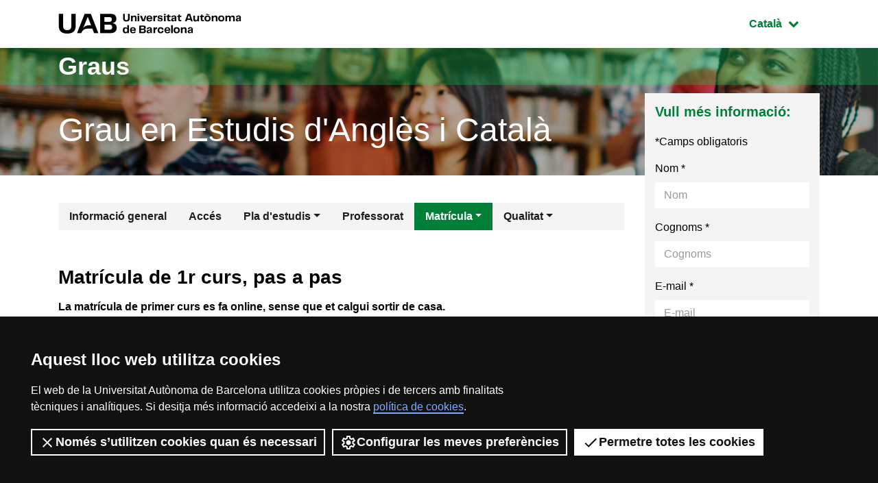

--- FILE ---
content_type: text/html;charset=utf-8
request_url: https://www.uab.cat/web/estudiar/llistat-de-graus/matricula/estudiants-de-1r-curs/estudis-d-angles-i-catala-1345467811594.html?param1=1345853449637
body_size: 19226
content:



<!doctype html>
		<html lang="ca" prefix="og: http://ogp.me/ns#">
		<head>
			





<script>
	var dataLayer = window.dataLayer = window.dataLayer || [];
	dataLayer.push({
		'urlRenamed':'UAB/estudiar/llistat-de-graus/matricula/estudiants-de-1r-curs/estudis-d-angles-i-catala-1345467811594.html',
		'site':'UAB',
		'language':'ca'
	});
</script>


		<script>
			dataLayer.push({
				"type_prod":"grau",
				"ambit":"Arts i Humanitats",
				"id_prod":"1345853449637",
				"nom_prod":"Grau en Estudis d'Anglès i Català"
			});
		</script>
		<title>Estudiants de 1r curs: Grau en Estudis d'Anglès i Català - UAB Barcelona</title>
<meta charset="utf-8">
<meta http-equiv="X-UA-Compatible" content="IE=edge">


<meta name="description" content="Estudiants de 1r curs: &Eacute;s l&rsquo;&uacute;nic t&iacute;tol d&rsquo;aquestes caracter&iacute;stiques en el sistema universitari espanyol. Ofereix una formaci&oacute; s&ograve;lida en llengua, literatura i cultura angleses i catalanes"/>
<meta name="keywords" content="Grau en Estudis Angles i Catala, Grau en Estudis Angles i Catala UAB, Grau en Estudis Angles i Catala Barcelona"/>
<meta name="author" content="UAB - Universitat Aut&ograve;noma de Barcelona"/>
<meta name="robots" content="index,follow" />
<meta name="pageid" content="1345467811594">




		
			<meta name='viewport' content='width=device-width, initial-scale=1'/>
		<link href="/Xcelerate/UAB2013/F4/sites/graus/css/style_graus.css"  rel="stylesheet"  type="text/css"   />
<link href="/Xcelerate/UAB2013/general/css/print.css"  rel="stylesheet"  type="text/css"  media="print"  />
<link href="/Xcelerate/UAB2013/F4/css/owl.carousel.min.css"  rel="stylesheet"  type="text/css"   />
<!--[if lt IE 9]>
<script src="http://html5shim.googlecode.com/svn/trunk/html5.js"></script>
<![endif]-->
<link href="/favicon.ico"  rel="shortcut icon"    />
<script src="/Xcelerate/UAB2013/UABResponsive/PortalUAB/js/jquery.min.js"></script>
<script src="/Xcelerate/UAB2013/UABResponsive/PortalUAB/js/jquery-migrate.min.js"></script>
<script src="/Xcelerate/UAB2013/UABResponsive/PortalUAB/js/opcions.js"></script>
<script src="/Xcelerate/UAB2013/UABResponsive/PortalUAB/js/scrolltopcontrol.js"></script>
<script src="/Xcelerate/UAB2013/UABResponsive/PortalUAB/js/jquery.mobile.custom.min.js"></script>
<script src="/Xcelerate/UAB2013/F4/js/owl.carousel.min.js"></script>
<script src="/Xcelerate/js/jwplayer8/jwplayer.js"></script>
<script src="/Xcelerate/UAB2013/UABResponsive/PortalUAB/js/jquery.tabs.js"></script>
<script>
<!--
 			
				
				(function(w,d,s,l,i){w[l]=w[l]||[];w[l].push({'gtm.start':
				new Date().getTime(),event:'gtm.js'});var f=d.getElementsByTagName(s)[0],
				j=d.createElement(s),dl=l!='dataLayer'?'&l='+l:'';j.async=true;j.src=
				'https://www.googletagmanager.com/gtm.js?id='+i+dl;f.parentNode.insertBefore(j,f);
				})(window,document,'script','dataLayer','GTM-PW3QBZ4');
				
				
		
//-->
</script>
<script>
<!--
jwplayer.key='2Lflw31/0Kno4ToDzY0G2IloriO57rEvYPqj6VDs6HQ=';
//-->
</script>







		</head>
		<body>






		






<div id="sr-kw-only" role="navigation" aria-label="Accés directe a seccions">
    <a href="#main" class="sr-only">Ves al contingut principal</a> 
    <a href="#navegacio" class="sr-only">Ves a la navegació de la pàgina</a>
    <!--<a href="#mapa" class="sr-only">Ves al mapa web</a>-->
</div>

<div class="menu-mobile-bg "></div>
<header class="header">
    <div class="header-top">
        <div class="container">
			
			
			<a href="/web/universitat-autonoma-de-barcelona-1345467950436.html" class="logo">
              <span class="icon-logo_UAB_horitzontal" aria-hidden="true"></span>
              <span class="sr-only">UAB Universitat Autònoma de Barcelona</span>
            </a>
			
			
						
						
					
			
			<div class="idioma dropdown active">
			  <button class="btn btn-secondary dropdown-toggle" type="button" id="dropdownMenuButton" data-toggle="dropdown" aria-haspopup="true" aria-expanded="false">
				<span class="sr-only">Idioma seleccionat: </span>
				Catal&agrave;
				<span class="fa fa-chevron-down"></span>
			  </button>
			  <ul class="dropdown-menu" aria-labelledby="dropdownMenuButton">
				<li><a class="dropdown-item" href="/web/estudiar/listado-de-grados/matricula/estudiantes-de-1r-curso/estudios-de-ingles-y-catalan-1345468592594.html?param1=1345853449637" lang="es">Español</a></li>
				<li><a class="dropdown-item" href="/web/estudiar/ehea-degrees/general-information/english-and-catalan-1216708259085.html?param1=1345853449637" lang="en">English</a></li>
			  </ul>
			</div>
        </div>
        
    </div>

				
				
				
			
    <div class="intro" style="background-image: url(/Imatge/959/301/grau-estudis-angles-catala-bien.jpg);">
        <div class="title-bg">
            <div class="container">
					
				
					
				
                <span class="title">
                    <a href="/web/estudis/grau/oferta-de-graus/tots-els-graus-1345661751752.html">
                        Graus
                    </a>
                </span>
            </div>
        </div>
		<div class="intro-content">
			<div class="container">
				<div class="row">
					<div class="col-sm-9">
						<a href="/web/estudiar/llistat-de-graus/informacio-general-1216708251447.html?param1=1345853449637">
							
							<span class="subtitle">
							
								Grau en Estudis d'Anglès i Català
							
							</span>
							
							
						</a>
						
					</div>
				</div>
			</div>
		</div>
    </div>
</header>



		
<main class="content">
    <div class="container">
        <div class="row">
             <div class="col-lg-9"> 
			
				
				
                
				
		<nav id="navegacio" class="menu" aria-label="Menú de navegació principal">
		<div class="d-none d-lg-block"> 
			<ul id="menuprincipal" class="nav nav-graus" role="menubar" aria-label="Menú de navegació principal"><li class="nav-item" role="none"><a href="/web/estudiar/llistat-de-graus/informacio-general/estudis-d-angles-i-catala-1216708251447.html?param1=1345853449637" aria-haspopup="false" class="nav-link"  tabindex="0" >
					
					Informació general
					
					</a></li><li class="nav-item" role="none"><a href="/web/estudiar/llistat-de-graus/acces/estudis-d-angles-i-catala-1216708253769.html?param1=1345853449637" aria-haspopup="false" class="nav-link"  tabindex="-1" >
					
					Accés
					
					</a></li><li class="nav-item" role="none"><a href="#" class="nav-link dropdown-toggle" data-toggle="dropdown" href="#" aria-haspopup="true" aria-expanded="false" tabindex="-1">Pla d'estudis</a><ul class="dropdown-menu" role="menu" aria-label="Pla d'estudis" ><li role="none"><a role="menuitem" tabindex="-1" href="/web/estudiar/llistat-de-graus/pla-d-estudis/pla-d-estudis-i-horaris/estudis-d-angles-i-catala-1345467811493.html?param1=1345853449637" class="dropdown-item" >
						
						Pla d'estudis i horaris
						
						</a></li><li role="none"><a role="menuitem" tabindex="-1" href="/web/estudiar/llistat-de-graus/pla-d-estudis/guies-docents/estudis-d-angles-i-catala-1345467811508.html?param1=1345853449637" class="dropdown-item" >
						
						Guies docents
						
						</a></li><li role="none"><a role="menuitem" tabindex="-1" href="/web/estudiar/llistat-de-graus/pla-d-estudis/competencies-/-resultats-d-aprenentatge/estudis-d-angles-i-catala-1345467819221.html?param1=1345853449637" class="dropdown-item" >
						
						Competències / Resultats d'aprenentatge
						
						</a></li><li role="none"><a role="menuitem" tabindex="-1" href="/web/estudiar/llistat-de-graus/pla-d-estudis/treball-de-final-de-grau/estudis-d-angles-i-catala-1345468416862.html?param1=1345853449637" class="dropdown-item" >
						
						Treball de final de grau
						
						</a></li><li role="none"><a role="menuitem" tabindex="-1" href="/web/estudiar/llistat-de-graus/pla-d-estudis/recursos-per-a-l-estudi/estudis-d-angles-i-catala-1345467811554.html?param1=1345853449637" class="dropdown-item" >
						
						Recursos per a l'estudi
						
						</a></li></ul>
					</li><li class="nav-item" role="none"><a href="/web/estudiar/llistat-de-graus/professorat/estudis-d-angles-i-catala-1345473027758.html?param1=1345853449637" aria-haspopup="false" class="nav-link"  tabindex="-1" >
					
					Professorat
					
					</a></li><li class="nav-item" role="none"><a href="#" class="nav-link dropdown-toggle active" data-toggle="dropdown" href="#" aria-haspopup="true" aria-expanded="false" tabindex="-1">Matrícula</a><ul class="dropdown-menu" role="menu" aria-label="Matrícula" ><li role="none"><a role="menuitem" tabindex="-1" href="/web/estudiar/llistat-de-graus/matricula/estudiants-de-1r-curs/estudis-d-angles-i-catala-1345467811594.html?param1=1345853449637" class="dropdown-item active" >
						
						Estudiants de 1r curs
						
						</a></li><li role="none"><a role="menuitem" tabindex="-1" href="/web/estudiar/llistat-de-graus/matricula/altres-cursos/estudis-d-angles-i-catala-1345467889857.html?param1=1345853449637" class="dropdown-item" >
						
						Altres cursos
						
						</a></li><li role="none"><a role="menuitem" tabindex="-1" href="/web/estudiar/llistat-de-graus/matricula/documentacio/estudis-d-angles-i-catala-1345467811599.html?param1=1345853449637" class="dropdown-item" >
						
						Documentació
						
						</a></li><li role="none"><a role="menuitem" tabindex="-1" href="/web/estudiar/llistat-de-graus/matricula/canvi-d-8217-estudis-espanyols/estudis-d-angles-i-catala-1345467811603.html?param1=1345853449637" class="dropdown-item" >
						
						Canvi d&#8217;estudis espanyols
						
						</a></li><li role="none"><a role="menuitem" tabindex="-1" href="/web/estudiar/llistat-de-graus/matricula/canvi-d-8217-estudis-estrangers/estudis-d-angles-i-catala-1345467811611.html?param1=1345853449637" class="dropdown-item" >
						
						Canvi d&#8217;estudis estrangers
						
						</a></li></ul>
					</li><li class="nav-item" role="none"><a href="#" class="nav-link dropdown-toggle" data-toggle="dropdown" href="#" aria-haspopup="true" aria-expanded="false" tabindex="-1">Qualitat</a><ul class="dropdown-menu" role="menu" aria-label="Qualitat" ><li role="none"><a role="menuitem" tabindex="-1" href="/web/estudiar/llistat-de-graus/qualitat/sistema-de-qualitat/estudis-d-angles-i-catala-1345783885073.html?param1=1345853449637" class="dropdown-item" >
						
						Sistema de qualitat
						
						</a></li></ul>
					</li>
			</ul>
		</div> 
		</nav>
		
		




		<div class="d-block"></div>
		<div class="d-block d-lg-none fixed-bottom"> 
			<div class="content-menu collapse" id="navbar-mobile">
			<div class="bg-dark">
				<nav class="nav-graus nav-mobile" aria-label="Menú mòbil">
				<ul id="menumobil" class="nav-graus" role="menubar" aria-label="Menú mòbil"><li class="nav-item" role="none"><a role="menuitem" href="/web/estudiar/llistat-de-graus/informacio-general/estudis-d-angles-i-catala-1216708251447.html?param1=1345853449637"  tabindex="0" class="nav-link" >Informació general</a></li><li class="nav-item" role="none"><a role="menuitem" href="/web/estudiar/llistat-de-graus/acces/estudis-d-angles-i-catala-1216708253769.html?param1=1345853449637"  tabindex="-1" class="nav-link" >Accés</a></li><li class="nav-item dropdown" role="none"><a role="menuitem" href="#" class="nav-link dropdown-toggle collapsed" aria-haspopup="true" aria-expanded="false" tabindex="-1" data-toggle="collapse" data-target="#mobileItem3">Pla d'estudis<span class="float-right fa fa-chevron-down"></span></a><ul class="dropdown-menu" role="menu" aria-label="Pla d'estudis" id="mobileItem3"><li role="none"><a role="menuitem" tabindex="-1" href="/web/estudiar/llistat-de-graus/pla-d-estudis/pla-d-estudis-i-horaris/estudis-d-angles-i-catala-1345467811493.html?param1=1345853449637" class="dropdown-item" >Pla d'estudis i horaris</a></li><li role="none"><a role="menuitem" tabindex="-1" href="/web/estudiar/llistat-de-graus/pla-d-estudis/guies-docents/estudis-d-angles-i-catala-1345467811508.html?param1=1345853449637" class="dropdown-item" >Guies docents</a></li><li role="none"><a role="menuitem" tabindex="-1" href="/web/estudiar/llistat-de-graus/pla-d-estudis/competencies-/-resultats-d-aprenentatge/estudis-d-angles-i-catala-1345467819221.html?param1=1345853449637" class="dropdown-item" >Competències / Resultats d'aprenentatge</a></li><li role="none"><a role="menuitem" tabindex="-1" href="/web/estudiar/llistat-de-graus/pla-d-estudis/treball-de-final-de-grau/estudis-d-angles-i-catala-1345468416862.html?param1=1345853449637" class="dropdown-item" >Treball de final de grau</a></li><li role="none"><a role="menuitem" tabindex="-1" href="/web/estudiar/llistat-de-graus/pla-d-estudis/recursos-per-a-l-estudi/estudis-d-angles-i-catala-1345467811554.html?param1=1345853449637" class="dropdown-item" >Recursos per a l'estudi</a></li></ul></li><li class="nav-item" role="none"><a role="menuitem" href="/web/estudiar/llistat-de-graus/professorat/estudis-d-angles-i-catala-1345473027758.html?param1=1345853449637"  tabindex="-1" class="nav-link" >Professorat</a></li><li class="nav-item dropdown" role="none"><a role="menuitem" href="#" class="nav-link dropdown-toggle active" aria-haspopup="true" aria-expanded="false" tabindex="-1" data-toggle="collapse" data-target="#mobileItem5">Matrícula<span class="float-right fa fa-chevron-down"></span></a><ul class="dropdown-menu" role="menu" aria-label="Matrícula" id="mobileItem5"><li role="none"><a role="menuitem" tabindex="-1" href="/web/estudiar/llistat-de-graus/matricula/estudiants-de-1r-curs/estudis-d-angles-i-catala-1345467811594.html?param1=1345853449637" class="dropdown-item active" >Estudiants de 1r curs</a></li><li role="none"><a role="menuitem" tabindex="-1" href="/web/estudiar/llistat-de-graus/matricula/altres-cursos/estudis-d-angles-i-catala-1345467889857.html?param1=1345853449637" class="dropdown-item" >Altres cursos</a></li><li role="none"><a role="menuitem" tabindex="-1" href="/web/estudiar/llistat-de-graus/matricula/documentacio/estudis-d-angles-i-catala-1345467811599.html?param1=1345853449637" class="dropdown-item" >Documentació</a></li><li role="none"><a role="menuitem" tabindex="-1" href="/web/estudiar/llistat-de-graus/matricula/canvi-d-8217-estudis-espanyols/estudis-d-angles-i-catala-1345467811603.html?param1=1345853449637" class="dropdown-item" >Canvi d&#8217;estudis espanyols</a></li><li role="none"><a role="menuitem" tabindex="-1" href="/web/estudiar/llistat-de-graus/matricula/canvi-d-8217-estudis-estrangers/estudis-d-angles-i-catala-1345467811611.html?param1=1345853449637" class="dropdown-item" >Canvi d&#8217;estudis estrangers</a></li></ul></li><li class="nav-item dropdown" role="none"><a role="menuitem" href="#" class="nav-link dropdown-toggle collapsed" aria-haspopup="true" aria-expanded="false" tabindex="-1" data-toggle="collapse" data-target="#mobileItem6">Qualitat<span class="float-right fa fa-chevron-down"></span></a><ul class="dropdown-menu" role="menu" aria-label="Qualitat" id="mobileItem6"><li role="none"><a role="menuitem" tabindex="-1" href="/web/estudiar/llistat-de-graus/qualitat/sistema-de-qualitat/estudis-d-angles-i-catala-1345783885073.html?param1=1345853449637" class="dropdown-item" >Sistema de qualitat</a></li></ul></li></ul></nav>
			</div>
			</div>

			
			<div class="content-form collapse" id="dubtes" style="">
                <aside id="nav" class="sidebar">
                    <div class="bg-gris">
                        
							<h3 class="title">
								Vull més informació:
							</h3>
							
							<script type="text/javascript" defer="defer">
								$(function(){
									$('input[name=formSatXml_avislegal]').each(function() {
											$(this).change(function(){
												$('input[name=formSatXml_avislegal]').val(this.checked ? true : false);
										});
									});
								});			
								
								$( document ).ready(function() {
									$('input[name=formSatXml_avislegal]').attr('value', true);
								});
								
								
							</script>
							<script type="text/javascript">
			function recuperaAnalyticsURL(formid){
				const utms = ["utm_source", "utm_medium", "utm_campaign", "utm_content", "utm_term"];
				const urlParams = new URLSearchParams(window.location.search);
				const entries = urlParams.entries();
				let analytics = "";
				for(const entry of entries) {
					if (utms.includes(entry[0])){
						//Validamos que no metan inyeccion de javascript o SQL
						if (entry[1].match(/^[a-zA-Z0-9\.\-\_]+$/g)){
							if (analytics !== ""){
								analytics += "&";
							}
							analytics = analytics.concat(entry[0], "=", entry[1]);
						}
					}
				}

				if (analytics !== "" && formid !== ""){
					//metemos el input hidden el formulario indicado
					$("<input>").attr({ 
						name: "analytics", 
						type: "hidden", 
						value: analytics 
					}).appendTo("#"+formid);
				}
			}
			
			recuperaAnalyticsURL('form--consulta--mobile');
		</script>
							<form action="/web/estudiar/llistat-de-graus/sol-licitud-d-informacio/estudis-d-angles-i-catala-1345467811702.html?grau=true&param1=1345853449637" method="POST" onsubmit="isWasSent()" id="form--consulta--mobile"><INPUT TYPE='HIDDEN' NAME='_authkey_' VALUE='62FD29ECFD24F508271482C1DA91480C0C35E6D1F2FD0055CF54D190947A65FF671B6B7D765C5584FB7C6F4E2291CA92'>
								<input type="hidden" id="formSatData_lang-m" name="formSatData_lang" value='ca'/>
								<input type="hidden" id="cid-m" name="cid" value='1345467811702'/>
								<input type='hidden' name='formSatData_context' value='6'/>	
								<input type='hidden' name='formSatData_inputtype' value='web'/>	
								<input type='hidden' name='formSatXml_respostaWeb' value='unk'/>
								<input type='hidden' name='formSatXml_mesinfo' value='si'/>
								<input type='hidden' name='formSatData_subject' value='Informacio graus'/>
								<input type="hidden" id="pagename-m" name="pagename" value='UAB2013/Page/TemplatePageDetallGrauUAB_F4'/>
								<input type='hidden' name='formSatXml_master' value='1345853449637'/>
								<input type='hidden' name='submit_form_MO' value='true'/>
								<input type='hidden' name='action' value='formPostMobile'/>
								
									<input type='hidden' name='formSatData_producte' value='Grau'/>
								
								
								<div class="form-group">
									<label for="name-m">Nom*</label>
									<input type="text" class="form-control" placeholder="Nom" 
									id="name-m" name='formSatData_nom' 
									value=''
									maxlength="20" required>
								</div>
								<div class="form-group">
									<label for="cognoms-m">Cognoms*</label>
									<input type="text" class="form-control" placeholder="Cognoms" 
									id="cognoms-m" name='formSatData_cognoms' 
									value=''
									maxlength="75" required>
								</div>
								<div class="form-group">
									<label for="email-m">E-mail*</label>
									<input type="email" class="form-control" placeholder="E-mail" 
									id="email-m" name='formSatData_email' 
									value=''
									maxlength="100" required>
								</div>
								<div class="form-group">
									<label for="consulta-m">Consulta</label>
									<textarea type="consulta" class="form-control" placeholder="Consulta" 
									id="consulta-m" name='formSatXml_consulta' value=''
									maxlength="3000"></textarea>
								</div>
								
								<div class="form-group">
									<label for="pais-m">País*</label>
									
										<select class="form-control chosen-select" title="Select" id="pais-m" name='formSatData_nacionalitat' onchange="checkCountry2(this)" required>
									
											<option value="">Tria país</option>
									
										<optgroup label="Unió Europea"><option value='DE'>Alemanya</option><option value='AT'>Àustria</option><option value='BE'>Bèlgica</option><option value='BG'>Bulgària</option><option value='HR'>Croàcia</option><option value='DK'>Dinamarca</option><option value='SK'>Eslovàquia</option><option value='SI'>Eslovènia</option><option value='ES'>Espanya</option><option value='EE'>Estònia</option><option value='FI'>Finlàndia</option><option value='FR'>França</option><option value='GR'>Grècia</option><option value='HU'>Hongria</option><option value='AX'>Illes Aland</option><option value='IE'>Irlanda</option><option value='IT'>Itàlia</option><option value='LV'>Letònia</option><option value='LT'>Lituània</option><option value='LU'>Luxemburg</option><option value='MT'>Malta</option><option value='YT'>Mayotte</option><option value='NL'>Països Baixos</option><option value='PL'>Polònia</option><option value='PT'>Portugal</option><option value='RO'>Romania</option><option value='SE'>Suècia</option><option value='CZ'>Txèquia</option><option value='CY'>Xipre</option></optgroup><optgroup label="Europa (No Ue)"><option value='AL'>Albània</option><option value='AD'>Andorra</option><option value='AM'>Armènia</option><option value='AZ'>Azerbaidjan</option><option value='BY'>Belarús</option><option value='BA'>Bòsnia i Hercegovina</option><option value='FO'>Fèroe</option><option value='GE'>Geòrgia</option><option value='GI'>Gibraltar</option><option value='GG'>Guernsey</option><option value='IM'>Illa De Man</option><option value='IS'>Islàndia</option><option value='JE'>Jersey</option><option value='XK'>Kosovo</option><option value='LI'>Liechtenstein</option><option value='MK'>Macedònia Del Nord</option><option value='MD'>Moldàvia</option><option value='MC'>Mònaco</option><option value='ME'>Montenegro</option><option value='NO'>Noruega</option><option value='GB'>Regne Unit</option><option value='RU'>Rússia</option><option value='SM'>San Marino</option><option value='VA'>Santa Seu</option><option value='RS'>Sèrbia</option><option value='CH'>Suïssa</option><option value='SJ'>Svalbard i Jan Mayen</option><option value='TR'>Turquia</option><option value='UA'>Ucraïna</option></optgroup><optgroup label="Amèrica Del Nord"><option value='BM'>Bermudes</option><option value='CA'>Canadà</option><option value='US'>Estats Units, Els</option><option value='GL'>Groenlàndia</option><option value='PM'>Saint-Pierre-Et-Miquelon</option></optgroup><optgroup label="Amèrica Central"><option value='BZ'>Belize</option><option value='CR'>Costa Rica</option><option value='SV'>El Salvador</option><option value='GT'>Guatemala</option><option value='HN'>Hondures</option><option value='MX'>Mèxic</option><option value='NI'>Nicaragua</option><option value='PA'>Panamà</option></optgroup><optgroup label="Amèrica Del Sud"><option value='AR'>Argentina</option><option value='BO'>Bolívia</option><option value='BR'>Brasil</option><option value='CO'>Colòmbia</option><option value='EC'>Equador</option><option value='GF'>Guaiana Francesa</option><option value='GY'>Guyana</option><option value='FK'>Illes Falkland (Malvines)</option><option value='PY'>Paraguai</option><option value='PE'>Perú</option><option value='SR'>Surinam</option><option value='UY'>Uruguai</option><option value='VE'>Veneçuela</option><option value='CL'>Xile</option></optgroup><optgroup label="Carib"><option value='AI'>Anguilla</option><option value='AG'>Antigua i Barbuda</option><option value='AW'>Aruba</option><option value='BS'>Bahames, Les</option><option value='BB'>Barbados</option><option value='BQ'>Bonaire, Sint Eustatius i Saba</option><option value='CU'>Cuba</option><option value='CW'>Curaçao</option><option value='DM'>Dominica</option><option value='GD'>Grenada</option><option value='GP'>Guadalupe</option><option value='HT'>Haití</option><option value='KY'>Illes Caiman</option><option value='TC'>Illes Turks i Caicos</option><option value='VG'>Illes Verges Britàniques</option><option value='VI'>Illes Verges Dels Estats Units</option><option value='JM'>Jamaica</option><option value='MQ'>Martinica</option><option value='MS'>Montserrat</option><option value='PR'>Puerto Rico</option><option value='DO'>República Dominicana</option><option value='KN'>Saint Kitts i Nevis</option><option value='LC'>Saint Lucia</option><option value='VC'>Saint Vincent i Les Grenadines</option><option value='BL'>Saint-Barthélemy</option><option value='MF'>Saint-Martin</option><option value='SX'>Sint Maarten</option><option value='TT'>Trinidad i Tobago</option></optgroup><optgroup label="Àsia Oriental"><option value='KP'>Corea Del Nord</option><option value='KR'>Corea Del Sud</option><option value='HK'>Hong Kong, Xina</option><option value='JP'>Japó</option><option value='MO'>Macao, Xina</option><option value='MN'>Mongòlia</option><option value='TW'>Taiwan</option><option value='CN'>Xina</option></optgroup><optgroup label="Àsia Sud-Oriental"><option value='BN'>Brunei</option><option value='KH'>Cambodja</option><option value='PH'>Filipines</option><option value='ID'>Indonèsia</option><option value='LA'>Lao</option><option value='MY'>Malàisia</option><option value='MM'>Myanmar</option><option value='SG'>Singapur</option><option value='TH'>Tailàndia</option><option value='TL'>Timor-Leste</option><option value='VN'>Vietnam</option></optgroup><optgroup label="Àsia Central"><option value='KZ'>Kazakhstan</option><option value='KG'>Kirguizstan</option><option value='TJ'>Tadjikistan</option><option value='TM'>Turkmenistan</option><option value='UZ'>Uzbekistan</option></optgroup><optgroup label="Àsia Meridional"><option value='AF'>Afganistan</option><option value='BD'>Bangladesh</option><option value='BT'>Bhutan</option><option value='IN'>Índia</option><option value='IR'>Iran</option><option value='MV'>Maldives</option><option value='NP'>Nepal</option><option value='PK'>Pakistan</option><option value='LK'>Sri Lanka</option></optgroup><optgroup label="Àsia Occidental"><option value='SA'>Aràbia Saudí</option><option value='BH'>Bahrain</option><option value='AE'>Emirats Àrabs Units, Els</option><option value='YE'>Iemen, El</option><option value='IQ'>Iraq, L'</option><option value='IL'>Israel</option><option value='JO'>Jordània</option><option value='KW'>Kuwait</option><option value='LB'>Líban</option><option value='OM'>Oman</option><option value='PS'>Palestina</option><option value='QA'>Qatar</option><option value='SY'>Síria</option></optgroup><optgroup label="Àfrica Septentrional"><option value='DZ'>Algèria</option><option value='EG'>Egipte</option><option value='LY'>Líbia</option><option value='MA'>Marroc, El</option><option value='EH'>Sàhara Occidental</option><option value='SD'>Sudan, El</option><option value='TN'>Tunísia</option></optgroup><optgroup label="Àfrica Oriental"><option value='BI'>Burundi</option><option value='KM'>Comores, Les</option><option value='DJ'>Djibouti</option><option value='ER'>Eritrea</option><option value='ET'>Etiòpia</option><option value='KE'>Kenya</option><option value='MG'>Madagascar</option><option value='MW'>Malawi</option><option value='MU'>Maurici</option><option value='MZ'>Moçambic</option><option value='RE'>Reunió, La</option><option value='RW'>Ruanda</option><option value='SC'>Seychelles</option><option value='SO'>Somàlia</option><option value='SS'>Sudan Del Sud, El</option><option value='TZ'>Tanzània</option><option value='IO'>Territori Britànic De L'Oceà Índic</option><option value='UG'>Uganda</option><option value='ZM'>Zàmbia</option><option value='ZW'>Zimbàbue</option></optgroup><optgroup label="Àfrica Central"><option value='AO'>Angola</option><option value='CM'>Camerun</option><option value='CG'>Congo</option><option value='GA'>Gabon</option><option value='GQ'>Guinea Equatorial</option><option value='CF'>República Centreafricana</option><option value='CD'>República Democràtica Del Congo</option><option value='ST'>São Tomé i Príncipe</option><option value='TD'>Txad</option></optgroup><optgroup label="Àfrica Occidental"><option value='BJ'>Benín</option><option value='BF'>Burkina Faso</option><option value='CV'>Cap Verd</option><option value='CI'>Costa D'Ivori</option><option value='GM'>Gàmbia</option><option value='GH'>Ghana</option><option value='GN'>Guinea</option><option value='GW'>Guinea-Bissau</option><option value='LR'>Libèria</option><option value='ML'>Mali</option><option value='MR'>Mauritània</option><option value='NE'>Níger</option><option value='NG'>Nigèria</option><option value='SH'>Saint Helena, Ascenció i Tristan Da Cunha</option><option value='SN'>Senegal</option><option value='SL'>Sierra Leone</option><option value='TG'>Togo</option></optgroup><optgroup label="Àfrica Meridional"><option value='BW'>Botswana</option><option value='SZ'>Eswatini</option><option value='LS'>Lesotho</option><option value='NA'>Namíbia</option><option value='ZA'>Sud-Àfrica</option></optgroup><optgroup label="Austràlia I Nova Zelanda"><option value='AU'>Austràlia</option><option value='CX'>Illa Christmas</option><option value='NF'>Illa Norfolk</option><option value='CC'>Illes Cocos (Keeling)</option><option value='NZ'>Nova Zelanda</option></optgroup><optgroup label="Melanèsia"><option value='FJ'>Fiji</option><option value='SB'>Illes Salomó</option><option value='NC'>Nova Caledònia</option><option value='PG'>Papua Nova Guinea</option><option value='VU'>Vanuatu</option></optgroup><optgroup label="Micronèsia"><option value='GU'>Guam</option><option value='MP'>Illes Marianes Del Nord</option><option value='MH'>Illes Marshall</option><option value='UM'>Illes Menors Allunyades Dels Estats Units</option><option value='KI'>Kiribati</option><option value='FM'>Micronèsia</option><option value='NR'>Nauru</option><option value='PW'>Palau</option></optgroup><optgroup label="Polinèsia"><option value='CK'>Illes Cook</option><option value='NU'>Niue</option><option value='PN'>Pitcairn</option><option value='PF'>Polinèsia Francesa</option><option value='WS'>Samoa</option><option value='AS'>Samoa Americana</option><option value='TK'>Tokelau</option><option value='TO'>Tonga</option><option value='TV'>Tuvalu</option><option value='WF'>Wallis i Futuna</option></optgroup><optgroup label="Antàrtida I Territoris Propers"><option value='AQ'>Antàrtida</option><option value='BV'>Illa Bouvet</option><option value='GS'>Illes Geòrgia Del Sud i Sandwich Del Sud</option><option value='HM'>Illes Heard i Mcdonald</option><option value='TF'>Terres Australs i Antàrtiques Franceses</option></optgroup>
										</select>
								</div>
								<div class="form-group" >
												
										<div id="provincia_select2-m" style="display:none;">
											<label for="provincia-m">Tria província*</label>
											<select class="form-control chosen-select" id="provincia-m" name='formSatData_provincia'>
												





	
	
<option value="">Tria la província</option>


	
		<option  value="01">Àlaba</option>
		

	
		<option  value="03">Alacant</option>
		

	
		<option  value="02">Albacete</option>
		

	
		<option  value="04">Almeria</option>
		

	
		<option  value="33">Astúries</option>
		

	
		<option  value="05">Àvila</option>
		

	
		<option  value="06">Badajoz</option>
		

	
		<option  value="08">Barcelona</option>
		

	
		<option  value="48">Biscaia</option>
		

	
		<option  value="09">Burgos</option>
		

	
		<option  value="10">Càceres</option>
		

	
		<option  value="11">Cadis</option>
		

	
		<option  value="39">Cantàbria</option>
		

	
		<option  value="12">Castelló</option>
		

	
		<option  value="51">Ceuta</option>
		

	
		<option  value="13">Ciudad Real</option>
		

	
		<option  value="16">Conca</option>
		

	
		<option  value="14">Còrdova</option>
		

	
		<option  value="17">Girona</option>
		

	
		<option  value="18">Granada</option>
		

	
		<option  value="19">Guadalajara</option>
		

	
		<option  value="20">Guipúscoa</option>
		

	
		<option  value="21">Huelva</option>
		

	
		<option  value="07">Illes Balears</option>
		

	
		<option  value="23">Jaén</option>
		

	
		<option  value="15">La Corunya</option>
		

	
		<option  value="26">La Rioja</option>
		

	
		<option  value="35">Las Palmas</option>
		

	
		<option  value="25">Lleida</option>
		

	
		<option  value="24">Lleó</option>
		

	
		<option  value="27">Lugo</option>
		

	
		<option  value="28">Madrid</option>
		

	
		<option  value="29">Màlaga</option>
		

	
		<option  value="52">Melilla</option>
		

	
		<option  value="30">Múrcia</option>
		

	
		<option  value="31">Navarra</option>
		

	
		<option  value="22">Osca</option>
		

	
		<option  value="32">Ourense</option>
		

	
		<option  value="34">Palència</option>
		

	
		<option  value="36">Pontevedra</option>
		

	
		<option  value="37">Salamanca</option>
		

	
		<option  value="38">Santa Cruz De Tenerife</option>
		

	
		<option  value="50">Saragossa</option>
		

	
		<option  value="40">Segòvia</option>
		

	
		<option  value="41">Sevilla</option>
		

	
		<option  value="42">Sòria</option>
		

	
		<option  value="43">Tarragona</option>
		

	
		<option  value="44">Terol</option>
		

	
		<option  value="45">Toledo</option>
		

	
		<option  value="46">València</option>
		

	
		<option  value="47">Valladolid</option>
		

	
		<option  value="49">Zamora</option>
		





	





											</select>
										</div>
									
								</div>
								
								<div class="form-group form-accept">
									<div class="">
										<input type="checkbox" id="accept2-m" name="formSatXml_avislegal" value="true" required>
										<label for="accept2-m">
											Accepto els <a href="/web/estudis/grau/oferta-de-graus/-1345673375203.html" target='_blank'>termes i condicions legals</a>*
										</label>
									</div>
								</div>
								
		<script src="https://www.google.com/recaptcha/api.js?render=6Lewn3opAAAAAB4HCEN6h9QUeCnsyQp7O8LRFkTy" async defer></script> 

		<script>
		 
			$("#form--consulta--mobile").on("submit", function(e) {
				var form = this;
				e.preventDefault();
				if (form.checkValidity()){
					grecaptcha.ready(function() {
						grecaptcha.execute('6Lewn3opAAAAAB4HCEN6h9QUeCnsyQp7O8LRFkTy', 
						{
							action: 'formPostMobile'
						}).then(function(token) {
							$("<input>").attr({ 
								name: "token", 
								id: "token", 
								type: "hidden", 
								value: token
							}).appendTo(form); 
							form.submit();
						});
					});
				}
			});
		</script>
		<p class="recaptcha">Aquesta pàgina està protegida per reCAPTCHA i hi apliquen la <a href="https://policies.google.com/privacy?hl=ca" target="_blank">Política de privacitat</a> i els <a href="https://policies.google.com/terms?hl=ca">Termes del servei</a> de Google.</p>
		
								<button type="submit" class="btn  btn-block">Enviar</button>
								<input type='hidden' name="paisText" id='paisTextId-m' value=""/>
								
								
									<input type='hidden' name="provinciaText" id='provinciaTextId-m' value=""/>
								
								
								<script type='text/javascript'>
									function refreshCountry(){
										var select = $('#pais-m option:selected');
										select.closest("form").find("input[name=paisText]").val(select.text());
									};
									refreshCountry();
									$("#pais-m").change(refreshCountry);									

									function refreshProvincia(){
										var select = $("#provincia-m option:selected");
										select.closest("form").find("input[name=provinciaText]").val(select.text());
									};
									//refreshProvincia();
									$("#provincia-m").change(refreshProvincia);									
									
									var wasSent=false;					
									function isWasSent(){
										if(wasSent){
											alert("GrauDetall.Formulari.avis");
											return false;
										}else{
											wasSent=true;
											return true;
										}
									};
									function checkCountry2(sel){
										//ES is Spain code
										
										var str = sel.value;
										//alert("Codi Pais");
										var hiddenDiv = document.getElementById("provincia_select2-m");
										hiddenDiv.style.display = (str == 'ES') ? "block":"none";
									}	
								</script>
							</form>
					</div>


					<div class="bg-blanc">
						<p>
							<strong>Comparteix aquest grau amb els teus amics:</strong>
						</p>
						<ul class="xarxes-socials">
							<li>
								<a href="" data-js="facebook-share2">
									<span class="fa fa-facebook"></span>
									<em class="sr-only">Facebook</em>
								</a>
							</li>
							<li>
								<a href="" data-js="twitter-share2">
									<span class="fa fa-twitter"></span>
									<em class="sr-only">Twitter</em>
								</a>
							</li>
							<li>
								<a href="" data-js="linkedin-share2">
									<span class="fa fa-linkedin"></span>
									<em>Linkedin</em>
								</a>
							</li>
							<script>
								var twitterShare = document.querySelector('[data-js="twitter-share2"]');

								twitterShare.onclick = function(e) {
									e.preventDefault();
									var twitterWindow = window.open('https://twitter.com/share?url=' + document.URL, 'twitter-popup', 'height=350,width=600');
									return false;
								}
								
								var facebookShare = document.querySelector('[data-js="facebook-share2"]');

								facebookShare.onclick = function(e) {
									e.preventDefault();
									var facebookWindow = window.open('https://www.facebook.com/sharer/sharer.php?u=' + document.URL, 'facebook-popup', 'height=350,width=600');
									return false;
								}
								  
								var linkedinShare = document.querySelector('[data-js="linkedin-share2"]');
								
								linkedinShare.onclick = function(e) {
									e.preventDefault();
									var linkedinWindow = window.open('https://www.linkedin.com/shareArticle?mini=true&url=' + document.URL + '&title=Estudia%20a%20la%20UAB!', 'linkedin-popup', 'height=350,width=600');
									return false;
								}
							</script>	
                        </ul>
                    </div>

				</aside>
			</div>
			

			

			<nav class="navbar navbar-dark bg-dark">
                <a id="menutoggle" class="collapsed view-menu" href="#navbar-mobile" data-toggle="collapse" data-target="#navbar-mobile"><span class="fa fa-bars"></span><span class="sr-only">Desplegar el menú mòbil</span></a>
				
					
					
					
							<!--<a class="btn btn-acces" href='/web/estudiar/llistat-de-graus/acces-1216708253769.html?param1=1345853449637'>Accés</a>-->
							
					<a class="btn collapsed view-form" href="#dubtes" data-toggle="collapse" data-target="#dubtes">Tens dubtes?</a>  
				
            </nav>

		</div> 

		
				
					<h1 class="sr-only"> Grau en Estudis d'Anglès i Català</h1>
				
				
				
				
				
                  
				
				<div class="contingut" id="main">
				  
									
										<h3>
											Matrícula de 1r curs, pas a pas
										</h3>									
									
								
									<p><strong>La matr&iacute;cula de primer curs es fa online, sense que et calgui sortir de casa.&nbsp;</strong></p>

<p>Si encara no ho has fet, consulta el <a href="/web/estudiar/grau/matricula/matricula-de-1r-curs-1345727222948.html" target="_self">Pas a pas per fer la matr&iacute;cula de 1r curs</a>, on t&#39;expliquem de manera general com funciona la matr&iacute;cula online de nou acc&eacute;s. En aquesta p&agrave;gina, tens les informacions de matr&iacute;cula que has de tenir en compte espec&iacute;ficament en el teu grau.&nbsp;</p>

<p><strong>Si us plau, llegeix amb atenci&oacute; tota la informaci&oacute; abans de fer la teva matr&iacute;cula online.</strong></p>

									  
									
										<h3>
											Sessió informativa de matrícula
										</h3>									
									
								
									<p>La Facultat organitza cada any una Sessi&oacute; de Benvinguda als/les alumnes de nou acc&eacute;s als estudis de Grau de la mateixa, la qual es realitzar&agrave; a trav&eacute;s de mitjans virtuals el dia <strong>14 de juliol de 2025.</strong>&nbsp;Tots els detalls de la Sessi&oacute; de Benvinguda seran&nbsp;comunicats pel Deganat de la Facultat en&nbsp;breu,&nbsp;mitjan&ccedil;ant un &quot;Av&iacute;s&quot;&nbsp;a la portada de la <a href="https://www.uab.cat/lletres/" target="_blank">web de la Facultat</a>.</p>

<p>En aquesta Sessi&oacute; de Benvinguda, el <strong>Gestor Acad&egrave;mic</strong> de la Facultat de Filosofia i Lletres donar&agrave; tota la informaci&oacute; relativa a la <strong>Matr&iacute;cula</strong>, que s&#39;iniciar&agrave; el dia 15 de juliol de 2025.&nbsp;</p>

									  
									
										<h3>
											Dates de matrícula
										</h3>									
									
								
									<p>- Estudiants amb pla&ccedil;a assignada en primera prefer&egrave;ncia: <strong>del 15 al 18 de juliol&nbsp;de 2025</strong>. <a href="https://www.uab.cat/doc/citacions_automatricula_nou_acces" target="_blank">Consulteu el dia i hora</a> a partir de la qual podreu formalitzar l&#39;automatr&iacute;cula.</p>

<p>- Estudiants que hagin formulat &quot;reclamacions&quot; convocat&ograve;ria de juny, amb assignaci&oacute; definitiva: el dia <strong>18 de juliol de 2025.&nbsp;</strong><a href="https://uab.cat/doc/citacions_automatricula_nou_acces_reclamacions_juny" target="_blank">Consulteu l&#39;hora</a> a partir de la qual podreu formalitzar l&#39;automatr&iacute;cula el dia 18.</p>

<p>- Estudiants admesos en la segona assignaci&oacute; de places: <strong>del 25 al 29 de juliol de 2025. </strong>Consulteu, els dies previs a la matr&iacute;cula, el dia i hora d&#39;automatr&iacute;cula a l&#39;apartat &quot;<strong><a href="https://www.uab.cat/web/estudiar/avisos-1345696917289.html" target="_blank">Avisos de la Gesti&oacute; Acad&egrave;mica</a></strong>&quot; de la web de la Facultat de Filosofia i Lletres.</p>

<p>-<strong> </strong>Per a la resta d&#39;assignacions de pla&ccedil;a, consulteu, els dies previs a la matr&iacute;cula, el dia i hora d&#39;automatr&iacute;cula a l&#39;apartat &quot;<strong><a href="https://www.uab.cat/web/estudiar/avisos-1345696917289.html" target="_blank">Avisos de la Gesti&oacute; Acad&egrave;mica</a></strong>&quot; de la web de la Facultat de Filosofia i Lletres.</p>

									      
									
										<h3>
											Lloc
										</h3>									
									
								
									<p>La matr&iacute;cula dels/les alumnes de nou acc&eacute;s es realitzar&agrave; mitjan&ccedil;ant&nbsp;<strong>automatr&iacute;cula</strong>. Passos a seguir:</p>

<p>&middot; En primer lloc, caldr&agrave; generar el vostre NIU/NIA i la paraula de pas vinculada (veieu m&eacute;s amunt, &quot;Matr&iacute;cula de 1r, Pas a Pas&quot;), necessaris per poder accedir a tots els <a href="https://sia.uab.es/" target="_blank">serveis i tr&agrave;mits en l&iacute;nia</a> de la Universitat.</p>

<p>&middot; En segon lloc, haureu de consultar el dia i l&#39;hora en qu&egrave; tindreu acc&eacute;s a l&#39;aplicatiu per formalitzar l&#39;automatr&iacute;cula, dins els terminis establerts en el calendari especificat anteriorment.</p>

<p>&middot; En tercer lloc, haureu d&#39;entrar als &quot;<a href="https://sia.uab.es" target="_blank">serveis i tr&agrave;mits en l&iacute;nia</a>&quot;, apartat &quot;Automatr&iacute;cula d&#39;estudiants de nou acc&eacute;s al grau&quot;, i formalitzar la vostra matr&iacute;cula universit&agrave;ria.</p>

<p>A partir de l&#39;inici de les classes, podreu passar a recollir pel Suport Log&iacute;stic i Punt d&#39;Informaci&oacute; (SLIPI) de la Facultat la carpeta de la UAB.</p>

<p>Les persones que requereixin enviar informaci&oacute; necess&agrave;ria per poder formalitzar l&rsquo;automatr&iacute;cula,&nbsp;hauran de fer-ho&nbsp;a trav&eacute;s d&#39;aquests dos e-formularis:</p>

<p>- Per enviar documentaci&oacute; de matr&iacute;cula (gratu&iuml;tats per reconeixement de discapacitat; v&iacute;ctimes de viol&egrave;ncia masclista en l&#39;&agrave;mbit de la parella; v&iacute;ctimes del terrorisme;&nbsp;fam&iacute;lies nombroses procedents d&#39;altres comunitats aut&ograve;nomes; resolucions de beca del curs anterior al batxillerat; certificacions de becaris; trasllats d&#39;expedients de PAU procedents d&#39;altres comunitats aut&ograve;nomes, etc.):&nbsp;<a href="https://eformularis.uab.cat/web/area_afers_academics/tramesa-documentacio-matricula-facultat-de-filosofia-i-lletres">https://eformularis.uab.cat/web/area_afers_academics/tramesa-documentacio-matricula-facultat-de-filosofia-i-lletres</a></p>

<p>- Per enviar l&#39;ordre SEPA degudament signada (aquest document us apareixer&agrave; al final del proc&eacute;s d&#39;automatr&iacute;cula, un cop s&#39;hagi&nbsp;gravat):&nbsp;<a href="https://eformularis.uab.cat/web/area_afers_academics/tramesa-sepa-facultat-de-filosofia-i-lletres">https://eformularis.uab.cat/web/area_afers_academics/tramesa-sepa-facultat-de-filosofia-i-lletres</a></p>

									  
									
										<h3>
											Acollida d'estudiants i inici de curs
										</h3>									
									
								
									<p>El&nbsp;<strong>9 </strong><strong>de setembre&nbsp;de 2025,&nbsp;</strong>la Facultat organitza unes Jornades d&#39;Acollida dirigides als/les alumnes de nou acc&eacute;s als graus. El programa de les activitats es publicitar&agrave; a l&#39;apartat &quot;Not&iacute;cies&quot;, en portada de la <a href="http://www.uab.cat/lletres" target="_blank">web de la Facultat</a>. Les classes comen&ccedil;aran el dia <strong>10 de setembre de 2025</strong>.&nbsp;</p>

									  
									
										<h3>
											Més informació
										</h3>									
									
								
									<p>Av&iacute;s important sobre les <a href="https://uab.cat/doc/Avis_Beques_Regim_General" target="_blank">Beques del R&egrave;gim General</a> del Ministeri per al curs 2025-2026.</p>

									  
									
										<h3>
											Informació relacionada
										</h3>									
									
								
									<p>Si abans de matricular-te tens dubtes o necessites aclarir algun aspecte acad&egrave;mic, durant el dia de matr&iacute;cula el coordinador de titulaci&oacute; estar&agrave; disponible per ajudar-te a resoldre&#39;ls.</p>

<p><font color="#006666"><a href="https://www.uab.cat/web/estudiar/llistat-de-graus/pla-d-estudis/guies-docents-1345467811508.html?param1=1345853449637" target="_blank"><font color="#006666">Consulta en aquest enlla&ccedil; les <strong>Guies Docents</strong> de les Assignatures</font><font color="#006666"><strong>.</strong></font></a></font></p>

									  <p>
														<a href="/web?blobcol=urldocument&blobheader=application%2Fpdf&blobkey=id&blobnocache=true&blobtable=Document_AAA&blobwhere=1345728832360&ssbinary=true" target='_blank' >Avís sobre el Préstec AGAUR, curs 2025-2026</a><br />
														<a href="/web?blobcol=urldocument&blobheader=application%2Fpdf&blobkey=id&blobnocache=true&blobtable=Document_AAA&blobwhere=1345722971507&ssbinary=true" target='_blank' >Autorització per a tràmits administratius</a></p>  
									
										<h3>
											Inici de les classes
										</h3>									
									
								
									<p>10&nbsp;de setembre de 2025.</p>

									      
									
										<h3>
											Horaris de les assignatures
										</h3>									
									
								<p>
														<a href="/doc/Horaris_primer_Angles_catala" target='_blank' >Horaris de Primer Curs del Grau d'Anglès i Català  </a><br />
														<a href="/doc/horaris_grau_angles_catala_pla_nou" target='_blank' >Horaris de les assignatures per al curs 2025-2026</a></p>                     
				</div>	
            </div>

			<div class="col-lg-3 special-top" >
				
					
					
					
					
					
					
				
























































 
<aside id="nav" class="sticky-top sidebar d-none d-lg-block">
				<script type="text/javascript" defer="defer">
					$(function(){
						$('input[name=formSatXml_avislegal]').each(function() {
								$(this).change(function(){
									$('input[name=formSatXml_avislegal]').val(this.checked ? true : false);
							});
						});
					});			
					
					$( document ).ready(function() {
						$('input[name=formSatXml_avislegal]').attr('value', true);
					});
					
					
				</script>
				<script type="text/javascript">
			function recuperaAnalyticsURL(formid){
				const utms = ["utm_source", "utm_medium", "utm_campaign", "utm_content", "utm_term"];
				const urlParams = new URLSearchParams(window.location.search);
				const entries = urlParams.entries();
				let analytics = "";
				for(const entry of entries) {
					if (utms.includes(entry[0])){
						//Validamos que no metan inyeccion de javascript o SQL
						if (entry[1].match(/^[a-zA-Z0-9\.\-\_]+$/g)){
							if (analytics !== ""){
								analytics += "&";
							}
							analytics = analytics.concat(entry[0], "=", entry[1]);
						}
					}
				}

				if (analytics !== "" && formid !== ""){
					//metemos el input hidden el formulario indicado
					$("<input>").attr({ 
						name: "analytics", 
						type: "hidden", 
						value: analytics 
					}).appendTo("#"+formid);
				}
			}
			
			recuperaAnalyticsURL('form--consulta');
		</script>
				
				<div class="bg-gris">
					<h2 class="title">
						Vull més informació:
					</h2>
					<p>*Camps obligatoris</p>
					<form action="/web/estudiar/llistat-de-graus/sol-licitud-d-informacio/estudis-d-angles-i-catala-1345467811702.html?grau=true&param1=1345853449637" method="POST" onsubmit="isWasSent()" id="form--consulta"><INPUT TYPE='HIDDEN' NAME='_authkey_' VALUE='72644B4789CA3C4DE5CEE6A31C7BEC5A9C7F53367C06D63FBAAEC09306E95AA33AB41EE9C83B74ADF3378495E411DF12'>
						<input type="hidden" id="formSatData_lang" name="formSatData_lang" value='ca'/>
						<input type="hidden" id="cid" name="cid" value='1345467811702'/>
						<input type='hidden' name='formSatData_context' value='6'/>	
						<input type='hidden' name='formSatData_inputtype' value='web'/>	
						<input type='hidden' name='formSatXml_respostaWeb' value='unk'/>
						<input type='hidden' name='formSatXml_mesinfo' value='si'/>
						<input type='hidden' name='formSatData_subject' value='Informacio graus'/>
						<input type="hidden" id="pagename" name="pagename" value='UAB2013/Page/TemplatePageDetallGrauUAB_F4'/>
						<input type='hidden' name='formSatXml_master' value='1345853449637'/>
						<input type='hidden' name='submit_form_MO' value='true'/>
						<input type="hidden" id="action" name="action" value="formPost">
						
							<input type='hidden' name='formSatData_producte' value='Grau'/>
						

						<div class="form-group">
							<label for="name">Nom *</label>
							<input type="text" class="form-control" placeholder="Nom" 
							id="name" name='formSatData_nom' 
							value=''
							maxlength="20" onfocus="return interactWithField()" required>
						</div>
						<div class="form-group">
							<label for="cognoms">Cognoms *</label>
							<input type="text" class="form-control" placeholder="Cognoms" 
							id="cognoms" name='formSatData_cognoms' 
							value=''
							maxlength="75" onfocus="return interactWithField()" required>
						</div>
						<div class="form-group">
							<label for="email">E-mail *</label>
							<input type="email" class="form-control" placeholder="E-mail" 
							id="email" name='formSatData_email' 
							value=''
							maxlength="100" onfocus="return interactWithField()" required>
						</div>
						<div class="form-group">
							<label for="consulta">Consulta</label>
							<textarea type="consulta" class="form-control" placeholder="Consulta" 
							id="consulta" name='formSatXml_consulta' value=''
							maxlength="3000" onfocus="return interactWithField()"></textarea>
						</div>
						<div class="form-group">
							<label for="pais">País *</label>
							
								<select class="form-control chosen-select" id="pais" name='formSatData_nacionalitat' onchange="checkCountry(this)" onfocus="return interactWithField()" required>
							
									<option value="">Tria país</option>
									
									<optgroup label="Unió Europea"><option value='DE'>Alemanya</option><option value='AT'>Àustria</option><option value='BE'>Bèlgica</option><option value='BG'>Bulgària</option><option value='HR'>Croàcia</option><option value='DK'>Dinamarca</option><option value='SK'>Eslovàquia</option><option value='SI'>Eslovènia</option><option value='ES'>Espanya</option><option value='EE'>Estònia</option><option value='FI'>Finlàndia</option><option value='FR'>França</option><option value='GR'>Grècia</option><option value='HU'>Hongria</option><option value='AX'>Illes Aland</option><option value='IE'>Irlanda</option><option value='IT'>Itàlia</option><option value='LV'>Letònia</option><option value='LT'>Lituània</option><option value='LU'>Luxemburg</option><option value='MT'>Malta</option><option value='YT'>Mayotte</option><option value='NL'>Països Baixos</option><option value='PL'>Polònia</option><option value='PT'>Portugal</option><option value='RO'>Romania</option><option value='SE'>Suècia</option><option value='CZ'>Txèquia</option><option value='CY'>Xipre</option></optgroup><optgroup label="Europa (No Ue)"><option value='AL'>Albània</option><option value='AD'>Andorra</option><option value='AM'>Armènia</option><option value='AZ'>Azerbaidjan</option><option value='BY'>Belarús</option><option value='BA'>Bòsnia i Hercegovina</option><option value='FO'>Fèroe</option><option value='GE'>Geòrgia</option><option value='GI'>Gibraltar</option><option value='GG'>Guernsey</option><option value='IM'>Illa De Man</option><option value='IS'>Islàndia</option><option value='JE'>Jersey</option><option value='XK'>Kosovo</option><option value='LI'>Liechtenstein</option><option value='MK'>Macedònia Del Nord</option><option value='MD'>Moldàvia</option><option value='MC'>Mònaco</option><option value='ME'>Montenegro</option><option value='NO'>Noruega</option><option value='GB'>Regne Unit</option><option value='RU'>Rússia</option><option value='SM'>San Marino</option><option value='VA'>Santa Seu</option><option value='RS'>Sèrbia</option><option value='CH'>Suïssa</option><option value='SJ'>Svalbard i Jan Mayen</option><option value='TR'>Turquia</option><option value='UA'>Ucraïna</option></optgroup><optgroup label="Amèrica Del Nord"><option value='BM'>Bermudes</option><option value='CA'>Canadà</option><option value='US'>Estats Units, Els</option><option value='GL'>Groenlàndia</option><option value='PM'>Saint-Pierre-Et-Miquelon</option></optgroup><optgroup label="Amèrica Central"><option value='BZ'>Belize</option><option value='CR'>Costa Rica</option><option value='SV'>El Salvador</option><option value='GT'>Guatemala</option><option value='HN'>Hondures</option><option value='MX'>Mèxic</option><option value='NI'>Nicaragua</option><option value='PA'>Panamà</option></optgroup><optgroup label="Amèrica Del Sud"><option value='AR'>Argentina</option><option value='BO'>Bolívia</option><option value='BR'>Brasil</option><option value='CO'>Colòmbia</option><option value='EC'>Equador</option><option value='GF'>Guaiana Francesa</option><option value='GY'>Guyana</option><option value='FK'>Illes Falkland (Malvines)</option><option value='PY'>Paraguai</option><option value='PE'>Perú</option><option value='SR'>Surinam</option><option value='UY'>Uruguai</option><option value='VE'>Veneçuela</option><option value='CL'>Xile</option></optgroup><optgroup label="Carib"><option value='AI'>Anguilla</option><option value='AG'>Antigua i Barbuda</option><option value='AW'>Aruba</option><option value='BS'>Bahames, Les</option><option value='BB'>Barbados</option><option value='BQ'>Bonaire, Sint Eustatius i Saba</option><option value='CU'>Cuba</option><option value='CW'>Curaçao</option><option value='DM'>Dominica</option><option value='GD'>Grenada</option><option value='GP'>Guadalupe</option><option value='HT'>Haití</option><option value='KY'>Illes Caiman</option><option value='TC'>Illes Turks i Caicos</option><option value='VG'>Illes Verges Britàniques</option><option value='VI'>Illes Verges Dels Estats Units</option><option value='JM'>Jamaica</option><option value='MQ'>Martinica</option><option value='MS'>Montserrat</option><option value='PR'>Puerto Rico</option><option value='DO'>República Dominicana</option><option value='KN'>Saint Kitts i Nevis</option><option value='LC'>Saint Lucia</option><option value='VC'>Saint Vincent i Les Grenadines</option><option value='BL'>Saint-Barthélemy</option><option value='MF'>Saint-Martin</option><option value='SX'>Sint Maarten</option><option value='TT'>Trinidad i Tobago</option></optgroup><optgroup label="Àsia Oriental"><option value='KP'>Corea Del Nord</option><option value='KR'>Corea Del Sud</option><option value='HK'>Hong Kong, Xina</option><option value='JP'>Japó</option><option value='MO'>Macao, Xina</option><option value='MN'>Mongòlia</option><option value='TW'>Taiwan</option><option value='CN'>Xina</option></optgroup><optgroup label="Àsia Sud-Oriental"><option value='BN'>Brunei</option><option value='KH'>Cambodja</option><option value='PH'>Filipines</option><option value='ID'>Indonèsia</option><option value='LA'>Lao</option><option value='MY'>Malàisia</option><option value='MM'>Myanmar</option><option value='SG'>Singapur</option><option value='TH'>Tailàndia</option><option value='TL'>Timor-Leste</option><option value='VN'>Vietnam</option></optgroup><optgroup label="Àsia Central"><option value='KZ'>Kazakhstan</option><option value='KG'>Kirguizstan</option><option value='TJ'>Tadjikistan</option><option value='TM'>Turkmenistan</option><option value='UZ'>Uzbekistan</option></optgroup><optgroup label="Àsia Meridional"><option value='AF'>Afganistan</option><option value='BD'>Bangladesh</option><option value='BT'>Bhutan</option><option value='IN'>Índia</option><option value='IR'>Iran</option><option value='MV'>Maldives</option><option value='NP'>Nepal</option><option value='PK'>Pakistan</option><option value='LK'>Sri Lanka</option></optgroup><optgroup label="Àsia Occidental"><option value='SA'>Aràbia Saudí</option><option value='BH'>Bahrain</option><option value='AE'>Emirats Àrabs Units, Els</option><option value='YE'>Iemen, El</option><option value='IQ'>Iraq, L'</option><option value='IL'>Israel</option><option value='JO'>Jordània</option><option value='KW'>Kuwait</option><option value='LB'>Líban</option><option value='OM'>Oman</option><option value='PS'>Palestina</option><option value='QA'>Qatar</option><option value='SY'>Síria</option></optgroup><optgroup label="Àfrica Septentrional"><option value='DZ'>Algèria</option><option value='EG'>Egipte</option><option value='LY'>Líbia</option><option value='MA'>Marroc, El</option><option value='EH'>Sàhara Occidental</option><option value='SD'>Sudan, El</option><option value='TN'>Tunísia</option></optgroup><optgroup label="Àfrica Oriental"><option value='BI'>Burundi</option><option value='KM'>Comores, Les</option><option value='DJ'>Djibouti</option><option value='ER'>Eritrea</option><option value='ET'>Etiòpia</option><option value='KE'>Kenya</option><option value='MG'>Madagascar</option><option value='MW'>Malawi</option><option value='MU'>Maurici</option><option value='MZ'>Moçambic</option><option value='RE'>Reunió, La</option><option value='RW'>Ruanda</option><option value='SC'>Seychelles</option><option value='SO'>Somàlia</option><option value='SS'>Sudan Del Sud, El</option><option value='TZ'>Tanzània</option><option value='IO'>Territori Britànic De L'Oceà Índic</option><option value='UG'>Uganda</option><option value='ZM'>Zàmbia</option><option value='ZW'>Zimbàbue</option></optgroup><optgroup label="Àfrica Central"><option value='AO'>Angola</option><option value='CM'>Camerun</option><option value='CG'>Congo</option><option value='GA'>Gabon</option><option value='GQ'>Guinea Equatorial</option><option value='CF'>República Centreafricana</option><option value='CD'>República Democràtica Del Congo</option><option value='ST'>São Tomé i Príncipe</option><option value='TD'>Txad</option></optgroup><optgroup label="Àfrica Occidental"><option value='BJ'>Benín</option><option value='BF'>Burkina Faso</option><option value='CV'>Cap Verd</option><option value='CI'>Costa D'Ivori</option><option value='GM'>Gàmbia</option><option value='GH'>Ghana</option><option value='GN'>Guinea</option><option value='GW'>Guinea-Bissau</option><option value='LR'>Libèria</option><option value='ML'>Mali</option><option value='MR'>Mauritània</option><option value='NE'>Níger</option><option value='NG'>Nigèria</option><option value='SH'>Saint Helena, Ascenció i Tristan Da Cunha</option><option value='SN'>Senegal</option><option value='SL'>Sierra Leone</option><option value='TG'>Togo</option></optgroup><optgroup label="Àfrica Meridional"><option value='BW'>Botswana</option><option value='SZ'>Eswatini</option><option value='LS'>Lesotho</option><option value='NA'>Namíbia</option><option value='ZA'>Sud-Àfrica</option></optgroup><optgroup label="Austràlia I Nova Zelanda"><option value='AU'>Austràlia</option><option value='CX'>Illa Christmas</option><option value='NF'>Illa Norfolk</option><option value='CC'>Illes Cocos (Keeling)</option><option value='NZ'>Nova Zelanda</option></optgroup><optgroup label="Melanèsia"><option value='FJ'>Fiji</option><option value='SB'>Illes Salomó</option><option value='NC'>Nova Caledònia</option><option value='PG'>Papua Nova Guinea</option><option value='VU'>Vanuatu</option></optgroup><optgroup label="Micronèsia"><option value='GU'>Guam</option><option value='MP'>Illes Marianes Del Nord</option><option value='MH'>Illes Marshall</option><option value='UM'>Illes Menors Allunyades Dels Estats Units</option><option value='KI'>Kiribati</option><option value='FM'>Micronèsia</option><option value='NR'>Nauru</option><option value='PW'>Palau</option></optgroup><optgroup label="Polinèsia"><option value='CK'>Illes Cook</option><option value='NU'>Niue</option><option value='PN'>Pitcairn</option><option value='PF'>Polinèsia Francesa</option><option value='WS'>Samoa</option><option value='AS'>Samoa Americana</option><option value='TK'>Tokelau</option><option value='TO'>Tonga</option><option value='TV'>Tuvalu</option><option value='WF'>Wallis i Futuna</option></optgroup><optgroup label="Antàrtida I Territoris Propers"><option value='AQ'>Antàrtida</option><option value='BV'>Illa Bouvet</option><option value='GS'>Illes Geòrgia Del Sud i Sandwich Del Sud</option><option value='HM'>Illes Heard i Mcdonald</option><option value='TF'>Terres Australs i Antàrtiques Franceses</option></optgroup>
								</select>
						</div>
						<div class="form-group" >
										
								<div id="provincia_select" style="display:none;">
									<label for="provincia">Tria província *</label>
									<select class="form-control chosen-select" id="provincia" name='formSatData_provincia'>
										
											
											
											
											
											
											
										





	
	
<option value="">Tria la província</option>


	
		<option  value="01">Àlaba</option>
		

	
		<option  value="03">Alacant</option>
		

	
		<option  value="02">Albacete</option>
		

	
		<option  value="04">Almeria</option>
		

	
		<option  value="33">Astúries</option>
		

	
		<option  value="05">Àvila</option>
		

	
		<option  value="06">Badajoz</option>
		

	
		<option  value="08">Barcelona</option>
		

	
		<option  value="48">Biscaia</option>
		

	
		<option  value="09">Burgos</option>
		

	
		<option  value="10">Càceres</option>
		

	
		<option  value="11">Cadis</option>
		

	
		<option  value="39">Cantàbria</option>
		

	
		<option  value="12">Castelló</option>
		

	
		<option  value="51">Ceuta</option>
		

	
		<option  value="13">Ciudad Real</option>
		

	
		<option  value="16">Conca</option>
		

	
		<option  value="14">Còrdova</option>
		

	
		<option  value="17">Girona</option>
		

	
		<option  value="18">Granada</option>
		

	
		<option  value="19">Guadalajara</option>
		

	
		<option  value="20">Guipúscoa</option>
		

	
		<option  value="21">Huelva</option>
		

	
		<option  value="07">Illes Balears</option>
		

	
		<option  value="23">Jaén</option>
		

	
		<option  value="15">La Corunya</option>
		

	
		<option  value="26">La Rioja</option>
		

	
		<option  value="35">Las Palmas</option>
		

	
		<option  value="25">Lleida</option>
		

	
		<option  value="24">Lleó</option>
		

	
		<option  value="27">Lugo</option>
		

	
		<option  value="28">Madrid</option>
		

	
		<option  value="29">Màlaga</option>
		

	
		<option  value="52">Melilla</option>
		

	
		<option  value="30">Múrcia</option>
		

	
		<option  value="31">Navarra</option>
		

	
		<option  value="22">Osca</option>
		

	
		<option  value="32">Ourense</option>
		

	
		<option  value="34">Palència</option>
		

	
		<option  value="36">Pontevedra</option>
		

	
		<option  value="37">Salamanca</option>
		

	
		<option  value="38">Santa Cruz De Tenerife</option>
		

	
		<option  value="50">Saragossa</option>
		

	
		<option  value="40">Segòvia</option>
		

	
		<option  value="41">Sevilla</option>
		

	
		<option  value="42">Sòria</option>
		

	
		<option  value="43">Tarragona</option>
		

	
		<option  value="44">Terol</option>
		

	
		<option  value="45">Toledo</option>
		

	
		<option  value="46">València</option>
		

	
		<option  value="47">Valladolid</option>
		

	
		<option  value="49">Zamora</option>
		





	





									</select>
								</div>
							
						</div>
						

						
						<div class="form-group form-accept">
							<label class="label-chechbox-avislegal error">
								<input type="checkbox" id="formSatXml_avislegal" name="formSatXml_avislegal" value="true" onclick="return interactWithField()" required>
								Accepto els <a href="/web/estudis/grau/oferta-de-graus/-1345673375203.html" target='_blank'>termes i condicions legals</a> *
							</label>
						</div>
						
		<script src="https://www.google.com/recaptcha/api.js?render=6Lewn3opAAAAAB4HCEN6h9QUeCnsyQp7O8LRFkTy" async defer></script> 

		<script>
		 
			$("#form--consulta").on("submit", function(e) {
				var form = this;
				e.preventDefault();
				if (form.checkValidity()){
					grecaptcha.ready(function() {
						grecaptcha.execute('6Lewn3opAAAAAB4HCEN6h9QUeCnsyQp7O8LRFkTy', 
						{
							action: 'formPost'
						}).then(function(token) {
							$("<input>").attr({ 
								name: "token", 
								id: "token", 
								type: "hidden", 
								value: token
							}).appendTo(form); 
							form.submit();
						});
					});
				}
			});
		</script>
		<p class="recaptcha">Aquesta pàgina està protegida per reCAPTCHA i hi apliquen la <a href="https://policies.google.com/privacy?hl=ca" target="_blank">Política de privacitat</a> i els <a href="https://policies.google.com/terms?hl=ca">Termes del servei</a> de Google.</p>
		
						
						<button type="submit" class="btn  btn-block" onclick="return sendCheckoutPush()" onfocus="return interactWithField()">Enviar</button>
						<input type='hidden' name="paisText" id='paisTextId' value=""/>
						
						
							<input type='hidden' name="provinciaText" id='provinciaTextId' value=""/>
						
						  
						<script type='text/javascript'>
						function refreshCountry(){
							var select=$("#pais option:selected");
							select.closest("form").find("input[name=paisText]").val(select.text());
						};
						refreshCountry();
						$("select[name=formSatData_nacionalitat]").change(refreshCountry);

						function refreshProvincia(){
							var select=$("#provincia option:selected");
							select.closest("form").find("input[name=provinciaText]").val(select.text());
						};
						//refreshProvincia();
						$("select[name=formSatData_provincia]").change(refreshProvincia);
						
						var wasSent = false;					
						function isWasSent(){
							if(wasSent){
								alert("GrauDetall.Formulari.avis");
								return false;
							}else{
								wasSent = true;
								return true;
							}
						};
						function checkCountry(sel){
							//ES is Spain code
							
							var str = sel.value;
							//alert("Codi Pais");
							var hiddenDiv = document.getElementById("provincia_select");
							hiddenDiv.style.display = (str == 'ES') ? "block" : "none";
							if (str != 'ES'){
								$("#provincia").val('');
								$("input[name=provinciaText]").val('');
							}
						}
						</script>
					</form>
				</div>
			</aside>
<script>
	var interaccio = false;
	
	function interactWithField() {

		if (!interaccio) {
													  
			
			dataLayer.push({
				'event': 'EEcommerce',
				'eventCat': 'ecommerce',
				'eventAct': 'addToCart',
				'eventLbl': 'Grau en Estudis d\'Angl\u00E8s i Catal\u00E0',
				'ecommerce': {
					'currencyCode': 'EUR',
					'add': {
						'products': [{
							'name': 'Grau en Estudis d\'Angl\u00E8s i Catal\u00E0',
							'id': '2504380',
							'price': '0',
							'category': 'Grau\/Arts i Humanitats',
							'quantity': 1
						 }]
					}
				}
			});
			
			interaccio = true;
			return true;
		}
		else return true;
	}
	
	function sendCheckoutPush() {
		
		dataLayer.push({
			'event': 'EEcommerce',
			'eventCat': 'ecommerce',
			'eventAct': 'checkout',
			'eventLbl': 'Grau en Estudis d\'Angl\u00E8s i Catal\u00E0',
			'ecommerce': {
				'checkout' : {
					'products': [{
						'name': 'Grau en Estudis d\'Angl\u00E8s i Catal\u00E0',
						'id': '2504380',
						'price': '0',
						'category': 'Grau\/Arts i Humanitats',
						'quantity': 1
					 }]
				}
			}
		});		
		
		return true;
	}

</script>

			</div>
        </div>
</div>
</main>
<script>
	$(document).ready(function() {

		
		$('#conj-testimonis-carousel-1').owlCarousel({
				items: 1,
				loop: false,
				rewind: true,            
				dots: true,
				nav: false,
			});
			
  
		dataLayer.push({
			'event': 'EEcommerce',
			'eventCat': 'ecommerce',
			'eventAct': 'productDetail',
			'eventLbl': 'Grau en Estudis d\'Angl\u00E8s i Catal\u00E0',
			'ecommerce': {
				'detail': {
					'actionField': { 'list': '' },
					'products': [{
						'name': 'Grau en Estudis d\'Angl\u00E8s i Catal\u00E0',
						'id': '2504380',
						'price': '0',
						'category': 'Grau\/Arts i Humanitats',
						'quantity': 1
					 }]
				}
			}
		});
	});

</script>


	<!-- #footer -->
	<footer class="footer">
		




<div class="container">
	
	
	

	
	
	

	<!-- Display results -->
	
	
		
			
			
			
		
			
			
			
		
			
			
			
		
			
			
			
		
			
			
			
		
	
			
		
			
		
			
		<!-- FlexLink Intern 1345668684608--><!-- the page list has data! 1345668257191-->
						   <!-- paramurl NOT null --> 
							
							
							
						
			
		
			
		
			
		
				
			
		
			
		
			
		
			
		
			
		
			
		<!-- FlexLink Intern 1345668684234--><!-- the page list has data! 1345668257177-->
						   <!-- paramurl NOT null --> 
							
							
							
						
			
		
			
		
			
		
				
			
		
			
		
			
		
			
		
			
		
			
		<!-- FlexLink Intern 1345668684210--><!-- the page list has data! 1345668257169-->
						   <!-- paramurl NOT null --> 
							
							
							
						
			
		
			
		
			
		
				
			
		
			
		
			
		
			
		
			
		
			
		<!-- FlexLink Intern 1345803950956--><!-- the page list has data! 1345799763683-->
						   <!-- paramurl NOT null --> 
							
							
							
						
			
		
			
		
			
		
				
			
		
			
		
			
		
			
		
			
		
			
		<!-- FlexLink Intern 1345821345502--><!-- the page list has data! 1345821257206-->
						   <!-- paramurl NOT null --> 
							
							
							
						
			
		
			
		
			
		
				
			
		
			
		
			
		
	
	
	
	

			<nav class="menu" aria-label="Menú del peu de pàgina">
			<ul id="menufooter" class="nav justify-content-center" aria-label="Menú del peu de pàgina" role="menubar">
				
							<li class="nav-item" role="none"><a class="nav-link" href="/web/la-uab/itineraris/avis-legal-1345668257191.html" role="menuitem"  tabindex="0" >Avís legal </a></li>
						
							<li class="nav-item" role="none"><a class="nav-link" href="/web/la-uab/itineraris/proteccio-de-dades-1345668257177.html" role="menuitem"  tabindex="-1" >Protecció de dades</a></li>
						
							<li class="nav-item" role="none"><a class="nav-link" href="/web/la-uab/itineraris/sobre-el-web-1345668257169.html" role="menuitem"  tabindex="-1" >Sobre el web</a></li>
						
							<li class="nav-item" role="none"><a class="nav-link" href="/web/la-uab/itineraris/accessibilitat-web-1345799763683.html" role="menuitem"  tabindex="-1" >Accessibilitat web</a></li>
						
							<li class="nav-item" role="none"><a class="nav-link" href="/web/la-uab/mapa-web-1345821257206.html" role="menuitem"  tabindex="-1" >Mapa del web UAB</a></li>
						
			</ul>
			</nav>
			
	<p class="rights">
		2026 Universitat Autònoma de Barcelona 
	</p>
</div>

	</footer>
	
	<script>
		window.onload = function() {			
			const collection = document.getElementsByTagName("iframe");
			for (let i = 0; i < collection.length; i++) {
			  if (collection[i].width == 0 && collection[i].height == 0) {
				if (!collection[i].hasAttribute("src")) {
					collection[i].setAttribute('aria-hidden', 'true');
					collection[i].setAttribute('tabindex', '-1');
					collection[i].setAttribute('role', 'presentation');
					collection[i].setAttribute('title', 'presentation');
					}
				}
			}
		};
	</script>
	<!-- /#footer -->
	
	<script src="https://cdnjs.cloudflare.com/ajax/libs/popper.js/1.12.9/umd/popper.min.js" integrity="sha384-ApNbgh9B+Y1QKtv3Rn7W3mgPxhU9K/ScQsAP7hUibX39j7fakFPskvXusvfa0b4Q" crossorigin="anonymous"></script>

	<script src="https://maxcdn.bootstrapcdn.com/bootstrap/4.0.0/js/bootstrap.min.js" integrity="sha384-JZR6Spejh4U02d8jOt6vLEHfe/JQGiRRSQQxSfFWpi1MquVdAyjUar5+76PVCmYl" crossorigin="anonymous"></script>

	<script src="/Xcelerate/UAB2013/F4/sites/graus/js/scrollPosStyler.min.js"></script>

	<script src="/Xcelerate/UAB2013/F4/sites/graus/js/functions.js"></script>
	
	</body>
	</html>



--- FILE ---
content_type: text/html; charset=utf-8
request_url: https://www.google.com/recaptcha/api2/anchor?ar=1&k=6Lewn3opAAAAAB4HCEN6h9QUeCnsyQp7O8LRFkTy&co=aHR0cHM6Ly93d3cudWFiLmNhdDo0NDM.&hl=en&v=9TiwnJFHeuIw_s0wSd3fiKfN&size=invisible&anchor-ms=20000&execute-ms=30000&cb=pmfaqoqd58h0
body_size: 48024
content:
<!DOCTYPE HTML><html dir="ltr" lang="en"><head><meta http-equiv="Content-Type" content="text/html; charset=UTF-8">
<meta http-equiv="X-UA-Compatible" content="IE=edge">
<title>reCAPTCHA</title>
<style type="text/css">
/* cyrillic-ext */
@font-face {
  font-family: 'Roboto';
  font-style: normal;
  font-weight: 400;
  font-stretch: 100%;
  src: url(//fonts.gstatic.com/s/roboto/v48/KFO7CnqEu92Fr1ME7kSn66aGLdTylUAMa3GUBHMdazTgWw.woff2) format('woff2');
  unicode-range: U+0460-052F, U+1C80-1C8A, U+20B4, U+2DE0-2DFF, U+A640-A69F, U+FE2E-FE2F;
}
/* cyrillic */
@font-face {
  font-family: 'Roboto';
  font-style: normal;
  font-weight: 400;
  font-stretch: 100%;
  src: url(//fonts.gstatic.com/s/roboto/v48/KFO7CnqEu92Fr1ME7kSn66aGLdTylUAMa3iUBHMdazTgWw.woff2) format('woff2');
  unicode-range: U+0301, U+0400-045F, U+0490-0491, U+04B0-04B1, U+2116;
}
/* greek-ext */
@font-face {
  font-family: 'Roboto';
  font-style: normal;
  font-weight: 400;
  font-stretch: 100%;
  src: url(//fonts.gstatic.com/s/roboto/v48/KFO7CnqEu92Fr1ME7kSn66aGLdTylUAMa3CUBHMdazTgWw.woff2) format('woff2');
  unicode-range: U+1F00-1FFF;
}
/* greek */
@font-face {
  font-family: 'Roboto';
  font-style: normal;
  font-weight: 400;
  font-stretch: 100%;
  src: url(//fonts.gstatic.com/s/roboto/v48/KFO7CnqEu92Fr1ME7kSn66aGLdTylUAMa3-UBHMdazTgWw.woff2) format('woff2');
  unicode-range: U+0370-0377, U+037A-037F, U+0384-038A, U+038C, U+038E-03A1, U+03A3-03FF;
}
/* math */
@font-face {
  font-family: 'Roboto';
  font-style: normal;
  font-weight: 400;
  font-stretch: 100%;
  src: url(//fonts.gstatic.com/s/roboto/v48/KFO7CnqEu92Fr1ME7kSn66aGLdTylUAMawCUBHMdazTgWw.woff2) format('woff2');
  unicode-range: U+0302-0303, U+0305, U+0307-0308, U+0310, U+0312, U+0315, U+031A, U+0326-0327, U+032C, U+032F-0330, U+0332-0333, U+0338, U+033A, U+0346, U+034D, U+0391-03A1, U+03A3-03A9, U+03B1-03C9, U+03D1, U+03D5-03D6, U+03F0-03F1, U+03F4-03F5, U+2016-2017, U+2034-2038, U+203C, U+2040, U+2043, U+2047, U+2050, U+2057, U+205F, U+2070-2071, U+2074-208E, U+2090-209C, U+20D0-20DC, U+20E1, U+20E5-20EF, U+2100-2112, U+2114-2115, U+2117-2121, U+2123-214F, U+2190, U+2192, U+2194-21AE, U+21B0-21E5, U+21F1-21F2, U+21F4-2211, U+2213-2214, U+2216-22FF, U+2308-230B, U+2310, U+2319, U+231C-2321, U+2336-237A, U+237C, U+2395, U+239B-23B7, U+23D0, U+23DC-23E1, U+2474-2475, U+25AF, U+25B3, U+25B7, U+25BD, U+25C1, U+25CA, U+25CC, U+25FB, U+266D-266F, U+27C0-27FF, U+2900-2AFF, U+2B0E-2B11, U+2B30-2B4C, U+2BFE, U+3030, U+FF5B, U+FF5D, U+1D400-1D7FF, U+1EE00-1EEFF;
}
/* symbols */
@font-face {
  font-family: 'Roboto';
  font-style: normal;
  font-weight: 400;
  font-stretch: 100%;
  src: url(//fonts.gstatic.com/s/roboto/v48/KFO7CnqEu92Fr1ME7kSn66aGLdTylUAMaxKUBHMdazTgWw.woff2) format('woff2');
  unicode-range: U+0001-000C, U+000E-001F, U+007F-009F, U+20DD-20E0, U+20E2-20E4, U+2150-218F, U+2190, U+2192, U+2194-2199, U+21AF, U+21E6-21F0, U+21F3, U+2218-2219, U+2299, U+22C4-22C6, U+2300-243F, U+2440-244A, U+2460-24FF, U+25A0-27BF, U+2800-28FF, U+2921-2922, U+2981, U+29BF, U+29EB, U+2B00-2BFF, U+4DC0-4DFF, U+FFF9-FFFB, U+10140-1018E, U+10190-1019C, U+101A0, U+101D0-101FD, U+102E0-102FB, U+10E60-10E7E, U+1D2C0-1D2D3, U+1D2E0-1D37F, U+1F000-1F0FF, U+1F100-1F1AD, U+1F1E6-1F1FF, U+1F30D-1F30F, U+1F315, U+1F31C, U+1F31E, U+1F320-1F32C, U+1F336, U+1F378, U+1F37D, U+1F382, U+1F393-1F39F, U+1F3A7-1F3A8, U+1F3AC-1F3AF, U+1F3C2, U+1F3C4-1F3C6, U+1F3CA-1F3CE, U+1F3D4-1F3E0, U+1F3ED, U+1F3F1-1F3F3, U+1F3F5-1F3F7, U+1F408, U+1F415, U+1F41F, U+1F426, U+1F43F, U+1F441-1F442, U+1F444, U+1F446-1F449, U+1F44C-1F44E, U+1F453, U+1F46A, U+1F47D, U+1F4A3, U+1F4B0, U+1F4B3, U+1F4B9, U+1F4BB, U+1F4BF, U+1F4C8-1F4CB, U+1F4D6, U+1F4DA, U+1F4DF, U+1F4E3-1F4E6, U+1F4EA-1F4ED, U+1F4F7, U+1F4F9-1F4FB, U+1F4FD-1F4FE, U+1F503, U+1F507-1F50B, U+1F50D, U+1F512-1F513, U+1F53E-1F54A, U+1F54F-1F5FA, U+1F610, U+1F650-1F67F, U+1F687, U+1F68D, U+1F691, U+1F694, U+1F698, U+1F6AD, U+1F6B2, U+1F6B9-1F6BA, U+1F6BC, U+1F6C6-1F6CF, U+1F6D3-1F6D7, U+1F6E0-1F6EA, U+1F6F0-1F6F3, U+1F6F7-1F6FC, U+1F700-1F7FF, U+1F800-1F80B, U+1F810-1F847, U+1F850-1F859, U+1F860-1F887, U+1F890-1F8AD, U+1F8B0-1F8BB, U+1F8C0-1F8C1, U+1F900-1F90B, U+1F93B, U+1F946, U+1F984, U+1F996, U+1F9E9, U+1FA00-1FA6F, U+1FA70-1FA7C, U+1FA80-1FA89, U+1FA8F-1FAC6, U+1FACE-1FADC, U+1FADF-1FAE9, U+1FAF0-1FAF8, U+1FB00-1FBFF;
}
/* vietnamese */
@font-face {
  font-family: 'Roboto';
  font-style: normal;
  font-weight: 400;
  font-stretch: 100%;
  src: url(//fonts.gstatic.com/s/roboto/v48/KFO7CnqEu92Fr1ME7kSn66aGLdTylUAMa3OUBHMdazTgWw.woff2) format('woff2');
  unicode-range: U+0102-0103, U+0110-0111, U+0128-0129, U+0168-0169, U+01A0-01A1, U+01AF-01B0, U+0300-0301, U+0303-0304, U+0308-0309, U+0323, U+0329, U+1EA0-1EF9, U+20AB;
}
/* latin-ext */
@font-face {
  font-family: 'Roboto';
  font-style: normal;
  font-weight: 400;
  font-stretch: 100%;
  src: url(//fonts.gstatic.com/s/roboto/v48/KFO7CnqEu92Fr1ME7kSn66aGLdTylUAMa3KUBHMdazTgWw.woff2) format('woff2');
  unicode-range: U+0100-02BA, U+02BD-02C5, U+02C7-02CC, U+02CE-02D7, U+02DD-02FF, U+0304, U+0308, U+0329, U+1D00-1DBF, U+1E00-1E9F, U+1EF2-1EFF, U+2020, U+20A0-20AB, U+20AD-20C0, U+2113, U+2C60-2C7F, U+A720-A7FF;
}
/* latin */
@font-face {
  font-family: 'Roboto';
  font-style: normal;
  font-weight: 400;
  font-stretch: 100%;
  src: url(//fonts.gstatic.com/s/roboto/v48/KFO7CnqEu92Fr1ME7kSn66aGLdTylUAMa3yUBHMdazQ.woff2) format('woff2');
  unicode-range: U+0000-00FF, U+0131, U+0152-0153, U+02BB-02BC, U+02C6, U+02DA, U+02DC, U+0304, U+0308, U+0329, U+2000-206F, U+20AC, U+2122, U+2191, U+2193, U+2212, U+2215, U+FEFF, U+FFFD;
}
/* cyrillic-ext */
@font-face {
  font-family: 'Roboto';
  font-style: normal;
  font-weight: 500;
  font-stretch: 100%;
  src: url(//fonts.gstatic.com/s/roboto/v48/KFO7CnqEu92Fr1ME7kSn66aGLdTylUAMa3GUBHMdazTgWw.woff2) format('woff2');
  unicode-range: U+0460-052F, U+1C80-1C8A, U+20B4, U+2DE0-2DFF, U+A640-A69F, U+FE2E-FE2F;
}
/* cyrillic */
@font-face {
  font-family: 'Roboto';
  font-style: normal;
  font-weight: 500;
  font-stretch: 100%;
  src: url(//fonts.gstatic.com/s/roboto/v48/KFO7CnqEu92Fr1ME7kSn66aGLdTylUAMa3iUBHMdazTgWw.woff2) format('woff2');
  unicode-range: U+0301, U+0400-045F, U+0490-0491, U+04B0-04B1, U+2116;
}
/* greek-ext */
@font-face {
  font-family: 'Roboto';
  font-style: normal;
  font-weight: 500;
  font-stretch: 100%;
  src: url(//fonts.gstatic.com/s/roboto/v48/KFO7CnqEu92Fr1ME7kSn66aGLdTylUAMa3CUBHMdazTgWw.woff2) format('woff2');
  unicode-range: U+1F00-1FFF;
}
/* greek */
@font-face {
  font-family: 'Roboto';
  font-style: normal;
  font-weight: 500;
  font-stretch: 100%;
  src: url(//fonts.gstatic.com/s/roboto/v48/KFO7CnqEu92Fr1ME7kSn66aGLdTylUAMa3-UBHMdazTgWw.woff2) format('woff2');
  unicode-range: U+0370-0377, U+037A-037F, U+0384-038A, U+038C, U+038E-03A1, U+03A3-03FF;
}
/* math */
@font-face {
  font-family: 'Roboto';
  font-style: normal;
  font-weight: 500;
  font-stretch: 100%;
  src: url(//fonts.gstatic.com/s/roboto/v48/KFO7CnqEu92Fr1ME7kSn66aGLdTylUAMawCUBHMdazTgWw.woff2) format('woff2');
  unicode-range: U+0302-0303, U+0305, U+0307-0308, U+0310, U+0312, U+0315, U+031A, U+0326-0327, U+032C, U+032F-0330, U+0332-0333, U+0338, U+033A, U+0346, U+034D, U+0391-03A1, U+03A3-03A9, U+03B1-03C9, U+03D1, U+03D5-03D6, U+03F0-03F1, U+03F4-03F5, U+2016-2017, U+2034-2038, U+203C, U+2040, U+2043, U+2047, U+2050, U+2057, U+205F, U+2070-2071, U+2074-208E, U+2090-209C, U+20D0-20DC, U+20E1, U+20E5-20EF, U+2100-2112, U+2114-2115, U+2117-2121, U+2123-214F, U+2190, U+2192, U+2194-21AE, U+21B0-21E5, U+21F1-21F2, U+21F4-2211, U+2213-2214, U+2216-22FF, U+2308-230B, U+2310, U+2319, U+231C-2321, U+2336-237A, U+237C, U+2395, U+239B-23B7, U+23D0, U+23DC-23E1, U+2474-2475, U+25AF, U+25B3, U+25B7, U+25BD, U+25C1, U+25CA, U+25CC, U+25FB, U+266D-266F, U+27C0-27FF, U+2900-2AFF, U+2B0E-2B11, U+2B30-2B4C, U+2BFE, U+3030, U+FF5B, U+FF5D, U+1D400-1D7FF, U+1EE00-1EEFF;
}
/* symbols */
@font-face {
  font-family: 'Roboto';
  font-style: normal;
  font-weight: 500;
  font-stretch: 100%;
  src: url(//fonts.gstatic.com/s/roboto/v48/KFO7CnqEu92Fr1ME7kSn66aGLdTylUAMaxKUBHMdazTgWw.woff2) format('woff2');
  unicode-range: U+0001-000C, U+000E-001F, U+007F-009F, U+20DD-20E0, U+20E2-20E4, U+2150-218F, U+2190, U+2192, U+2194-2199, U+21AF, U+21E6-21F0, U+21F3, U+2218-2219, U+2299, U+22C4-22C6, U+2300-243F, U+2440-244A, U+2460-24FF, U+25A0-27BF, U+2800-28FF, U+2921-2922, U+2981, U+29BF, U+29EB, U+2B00-2BFF, U+4DC0-4DFF, U+FFF9-FFFB, U+10140-1018E, U+10190-1019C, U+101A0, U+101D0-101FD, U+102E0-102FB, U+10E60-10E7E, U+1D2C0-1D2D3, U+1D2E0-1D37F, U+1F000-1F0FF, U+1F100-1F1AD, U+1F1E6-1F1FF, U+1F30D-1F30F, U+1F315, U+1F31C, U+1F31E, U+1F320-1F32C, U+1F336, U+1F378, U+1F37D, U+1F382, U+1F393-1F39F, U+1F3A7-1F3A8, U+1F3AC-1F3AF, U+1F3C2, U+1F3C4-1F3C6, U+1F3CA-1F3CE, U+1F3D4-1F3E0, U+1F3ED, U+1F3F1-1F3F3, U+1F3F5-1F3F7, U+1F408, U+1F415, U+1F41F, U+1F426, U+1F43F, U+1F441-1F442, U+1F444, U+1F446-1F449, U+1F44C-1F44E, U+1F453, U+1F46A, U+1F47D, U+1F4A3, U+1F4B0, U+1F4B3, U+1F4B9, U+1F4BB, U+1F4BF, U+1F4C8-1F4CB, U+1F4D6, U+1F4DA, U+1F4DF, U+1F4E3-1F4E6, U+1F4EA-1F4ED, U+1F4F7, U+1F4F9-1F4FB, U+1F4FD-1F4FE, U+1F503, U+1F507-1F50B, U+1F50D, U+1F512-1F513, U+1F53E-1F54A, U+1F54F-1F5FA, U+1F610, U+1F650-1F67F, U+1F687, U+1F68D, U+1F691, U+1F694, U+1F698, U+1F6AD, U+1F6B2, U+1F6B9-1F6BA, U+1F6BC, U+1F6C6-1F6CF, U+1F6D3-1F6D7, U+1F6E0-1F6EA, U+1F6F0-1F6F3, U+1F6F7-1F6FC, U+1F700-1F7FF, U+1F800-1F80B, U+1F810-1F847, U+1F850-1F859, U+1F860-1F887, U+1F890-1F8AD, U+1F8B0-1F8BB, U+1F8C0-1F8C1, U+1F900-1F90B, U+1F93B, U+1F946, U+1F984, U+1F996, U+1F9E9, U+1FA00-1FA6F, U+1FA70-1FA7C, U+1FA80-1FA89, U+1FA8F-1FAC6, U+1FACE-1FADC, U+1FADF-1FAE9, U+1FAF0-1FAF8, U+1FB00-1FBFF;
}
/* vietnamese */
@font-face {
  font-family: 'Roboto';
  font-style: normal;
  font-weight: 500;
  font-stretch: 100%;
  src: url(//fonts.gstatic.com/s/roboto/v48/KFO7CnqEu92Fr1ME7kSn66aGLdTylUAMa3OUBHMdazTgWw.woff2) format('woff2');
  unicode-range: U+0102-0103, U+0110-0111, U+0128-0129, U+0168-0169, U+01A0-01A1, U+01AF-01B0, U+0300-0301, U+0303-0304, U+0308-0309, U+0323, U+0329, U+1EA0-1EF9, U+20AB;
}
/* latin-ext */
@font-face {
  font-family: 'Roboto';
  font-style: normal;
  font-weight: 500;
  font-stretch: 100%;
  src: url(//fonts.gstatic.com/s/roboto/v48/KFO7CnqEu92Fr1ME7kSn66aGLdTylUAMa3KUBHMdazTgWw.woff2) format('woff2');
  unicode-range: U+0100-02BA, U+02BD-02C5, U+02C7-02CC, U+02CE-02D7, U+02DD-02FF, U+0304, U+0308, U+0329, U+1D00-1DBF, U+1E00-1E9F, U+1EF2-1EFF, U+2020, U+20A0-20AB, U+20AD-20C0, U+2113, U+2C60-2C7F, U+A720-A7FF;
}
/* latin */
@font-face {
  font-family: 'Roboto';
  font-style: normal;
  font-weight: 500;
  font-stretch: 100%;
  src: url(//fonts.gstatic.com/s/roboto/v48/KFO7CnqEu92Fr1ME7kSn66aGLdTylUAMa3yUBHMdazQ.woff2) format('woff2');
  unicode-range: U+0000-00FF, U+0131, U+0152-0153, U+02BB-02BC, U+02C6, U+02DA, U+02DC, U+0304, U+0308, U+0329, U+2000-206F, U+20AC, U+2122, U+2191, U+2193, U+2212, U+2215, U+FEFF, U+FFFD;
}
/* cyrillic-ext */
@font-face {
  font-family: 'Roboto';
  font-style: normal;
  font-weight: 900;
  font-stretch: 100%;
  src: url(//fonts.gstatic.com/s/roboto/v48/KFO7CnqEu92Fr1ME7kSn66aGLdTylUAMa3GUBHMdazTgWw.woff2) format('woff2');
  unicode-range: U+0460-052F, U+1C80-1C8A, U+20B4, U+2DE0-2DFF, U+A640-A69F, U+FE2E-FE2F;
}
/* cyrillic */
@font-face {
  font-family: 'Roboto';
  font-style: normal;
  font-weight: 900;
  font-stretch: 100%;
  src: url(//fonts.gstatic.com/s/roboto/v48/KFO7CnqEu92Fr1ME7kSn66aGLdTylUAMa3iUBHMdazTgWw.woff2) format('woff2');
  unicode-range: U+0301, U+0400-045F, U+0490-0491, U+04B0-04B1, U+2116;
}
/* greek-ext */
@font-face {
  font-family: 'Roboto';
  font-style: normal;
  font-weight: 900;
  font-stretch: 100%;
  src: url(//fonts.gstatic.com/s/roboto/v48/KFO7CnqEu92Fr1ME7kSn66aGLdTylUAMa3CUBHMdazTgWw.woff2) format('woff2');
  unicode-range: U+1F00-1FFF;
}
/* greek */
@font-face {
  font-family: 'Roboto';
  font-style: normal;
  font-weight: 900;
  font-stretch: 100%;
  src: url(//fonts.gstatic.com/s/roboto/v48/KFO7CnqEu92Fr1ME7kSn66aGLdTylUAMa3-UBHMdazTgWw.woff2) format('woff2');
  unicode-range: U+0370-0377, U+037A-037F, U+0384-038A, U+038C, U+038E-03A1, U+03A3-03FF;
}
/* math */
@font-face {
  font-family: 'Roboto';
  font-style: normal;
  font-weight: 900;
  font-stretch: 100%;
  src: url(//fonts.gstatic.com/s/roboto/v48/KFO7CnqEu92Fr1ME7kSn66aGLdTylUAMawCUBHMdazTgWw.woff2) format('woff2');
  unicode-range: U+0302-0303, U+0305, U+0307-0308, U+0310, U+0312, U+0315, U+031A, U+0326-0327, U+032C, U+032F-0330, U+0332-0333, U+0338, U+033A, U+0346, U+034D, U+0391-03A1, U+03A3-03A9, U+03B1-03C9, U+03D1, U+03D5-03D6, U+03F0-03F1, U+03F4-03F5, U+2016-2017, U+2034-2038, U+203C, U+2040, U+2043, U+2047, U+2050, U+2057, U+205F, U+2070-2071, U+2074-208E, U+2090-209C, U+20D0-20DC, U+20E1, U+20E5-20EF, U+2100-2112, U+2114-2115, U+2117-2121, U+2123-214F, U+2190, U+2192, U+2194-21AE, U+21B0-21E5, U+21F1-21F2, U+21F4-2211, U+2213-2214, U+2216-22FF, U+2308-230B, U+2310, U+2319, U+231C-2321, U+2336-237A, U+237C, U+2395, U+239B-23B7, U+23D0, U+23DC-23E1, U+2474-2475, U+25AF, U+25B3, U+25B7, U+25BD, U+25C1, U+25CA, U+25CC, U+25FB, U+266D-266F, U+27C0-27FF, U+2900-2AFF, U+2B0E-2B11, U+2B30-2B4C, U+2BFE, U+3030, U+FF5B, U+FF5D, U+1D400-1D7FF, U+1EE00-1EEFF;
}
/* symbols */
@font-face {
  font-family: 'Roboto';
  font-style: normal;
  font-weight: 900;
  font-stretch: 100%;
  src: url(//fonts.gstatic.com/s/roboto/v48/KFO7CnqEu92Fr1ME7kSn66aGLdTylUAMaxKUBHMdazTgWw.woff2) format('woff2');
  unicode-range: U+0001-000C, U+000E-001F, U+007F-009F, U+20DD-20E0, U+20E2-20E4, U+2150-218F, U+2190, U+2192, U+2194-2199, U+21AF, U+21E6-21F0, U+21F3, U+2218-2219, U+2299, U+22C4-22C6, U+2300-243F, U+2440-244A, U+2460-24FF, U+25A0-27BF, U+2800-28FF, U+2921-2922, U+2981, U+29BF, U+29EB, U+2B00-2BFF, U+4DC0-4DFF, U+FFF9-FFFB, U+10140-1018E, U+10190-1019C, U+101A0, U+101D0-101FD, U+102E0-102FB, U+10E60-10E7E, U+1D2C0-1D2D3, U+1D2E0-1D37F, U+1F000-1F0FF, U+1F100-1F1AD, U+1F1E6-1F1FF, U+1F30D-1F30F, U+1F315, U+1F31C, U+1F31E, U+1F320-1F32C, U+1F336, U+1F378, U+1F37D, U+1F382, U+1F393-1F39F, U+1F3A7-1F3A8, U+1F3AC-1F3AF, U+1F3C2, U+1F3C4-1F3C6, U+1F3CA-1F3CE, U+1F3D4-1F3E0, U+1F3ED, U+1F3F1-1F3F3, U+1F3F5-1F3F7, U+1F408, U+1F415, U+1F41F, U+1F426, U+1F43F, U+1F441-1F442, U+1F444, U+1F446-1F449, U+1F44C-1F44E, U+1F453, U+1F46A, U+1F47D, U+1F4A3, U+1F4B0, U+1F4B3, U+1F4B9, U+1F4BB, U+1F4BF, U+1F4C8-1F4CB, U+1F4D6, U+1F4DA, U+1F4DF, U+1F4E3-1F4E6, U+1F4EA-1F4ED, U+1F4F7, U+1F4F9-1F4FB, U+1F4FD-1F4FE, U+1F503, U+1F507-1F50B, U+1F50D, U+1F512-1F513, U+1F53E-1F54A, U+1F54F-1F5FA, U+1F610, U+1F650-1F67F, U+1F687, U+1F68D, U+1F691, U+1F694, U+1F698, U+1F6AD, U+1F6B2, U+1F6B9-1F6BA, U+1F6BC, U+1F6C6-1F6CF, U+1F6D3-1F6D7, U+1F6E0-1F6EA, U+1F6F0-1F6F3, U+1F6F7-1F6FC, U+1F700-1F7FF, U+1F800-1F80B, U+1F810-1F847, U+1F850-1F859, U+1F860-1F887, U+1F890-1F8AD, U+1F8B0-1F8BB, U+1F8C0-1F8C1, U+1F900-1F90B, U+1F93B, U+1F946, U+1F984, U+1F996, U+1F9E9, U+1FA00-1FA6F, U+1FA70-1FA7C, U+1FA80-1FA89, U+1FA8F-1FAC6, U+1FACE-1FADC, U+1FADF-1FAE9, U+1FAF0-1FAF8, U+1FB00-1FBFF;
}
/* vietnamese */
@font-face {
  font-family: 'Roboto';
  font-style: normal;
  font-weight: 900;
  font-stretch: 100%;
  src: url(//fonts.gstatic.com/s/roboto/v48/KFO7CnqEu92Fr1ME7kSn66aGLdTylUAMa3OUBHMdazTgWw.woff2) format('woff2');
  unicode-range: U+0102-0103, U+0110-0111, U+0128-0129, U+0168-0169, U+01A0-01A1, U+01AF-01B0, U+0300-0301, U+0303-0304, U+0308-0309, U+0323, U+0329, U+1EA0-1EF9, U+20AB;
}
/* latin-ext */
@font-face {
  font-family: 'Roboto';
  font-style: normal;
  font-weight: 900;
  font-stretch: 100%;
  src: url(//fonts.gstatic.com/s/roboto/v48/KFO7CnqEu92Fr1ME7kSn66aGLdTylUAMa3KUBHMdazTgWw.woff2) format('woff2');
  unicode-range: U+0100-02BA, U+02BD-02C5, U+02C7-02CC, U+02CE-02D7, U+02DD-02FF, U+0304, U+0308, U+0329, U+1D00-1DBF, U+1E00-1E9F, U+1EF2-1EFF, U+2020, U+20A0-20AB, U+20AD-20C0, U+2113, U+2C60-2C7F, U+A720-A7FF;
}
/* latin */
@font-face {
  font-family: 'Roboto';
  font-style: normal;
  font-weight: 900;
  font-stretch: 100%;
  src: url(//fonts.gstatic.com/s/roboto/v48/KFO7CnqEu92Fr1ME7kSn66aGLdTylUAMa3yUBHMdazQ.woff2) format('woff2');
  unicode-range: U+0000-00FF, U+0131, U+0152-0153, U+02BB-02BC, U+02C6, U+02DA, U+02DC, U+0304, U+0308, U+0329, U+2000-206F, U+20AC, U+2122, U+2191, U+2193, U+2212, U+2215, U+FEFF, U+FFFD;
}

</style>
<link rel="stylesheet" type="text/css" href="https://www.gstatic.com/recaptcha/releases/9TiwnJFHeuIw_s0wSd3fiKfN/styles__ltr.css">
<script nonce="QjkQRvJWfQQSdtoWCWk6Pw" type="text/javascript">window['__recaptcha_api'] = 'https://www.google.com/recaptcha/api2/';</script>
<script type="text/javascript" src="https://www.gstatic.com/recaptcha/releases/9TiwnJFHeuIw_s0wSd3fiKfN/recaptcha__en.js" nonce="QjkQRvJWfQQSdtoWCWk6Pw">
      
    </script></head>
<body><div id="rc-anchor-alert" class="rc-anchor-alert"></div>
<input type="hidden" id="recaptcha-token" value="[base64]">
<script type="text/javascript" nonce="QjkQRvJWfQQSdtoWCWk6Pw">
      recaptcha.anchor.Main.init("[\x22ainput\x22,[\x22bgdata\x22,\x22\x22,\[base64]/[base64]/[base64]/[base64]/cjw8ejpyPj4+eil9Y2F0Y2gobCl7dGhyb3cgbDt9fSxIPWZ1bmN0aW9uKHcsdCx6KXtpZih3PT0xOTR8fHc9PTIwOCl0LnZbd10/dC52W3ddLmNvbmNhdCh6KTp0LnZbd109b2Yoeix0KTtlbHNle2lmKHQuYkImJnchPTMxNylyZXR1cm47dz09NjZ8fHc9PTEyMnx8dz09NDcwfHx3PT00NHx8dz09NDE2fHx3PT0zOTd8fHc9PTQyMXx8dz09Njh8fHc9PTcwfHx3PT0xODQ/[base64]/[base64]/[base64]/bmV3IGRbVl0oSlswXSk6cD09Mj9uZXcgZFtWXShKWzBdLEpbMV0pOnA9PTM/bmV3IGRbVl0oSlswXSxKWzFdLEpbMl0pOnA9PTQ/[base64]/[base64]/[base64]/[base64]\x22,\[base64]\x22,\x22w7orw6EhesKUw406LmzDrCNfwrAHw7rCu8OiJRsEaMOVHy/Dj2zCnT1kFTs8wqRnworCtyzDvCDDqWBtwofCinPDg2JKwpUVwpPCtynDjMK0w6QDFEY9C8KCw5/CnMOiw7bDhsOQwrXCpm8DXsO6w6pdw53DscK6JFtiwq3Dtl49a8K7w4bCp8OIAcOVwrA9DcO5EsKnTUNDw4QkAsOsw5TDjwnCusOAehATYBwxw6/Cky9HwrLDvztsQ8K0wpJUVsOFw6fDoknDm8O7wrvDqlxtKDbDp8KfD0HDhVFJOTfDoMOCwpPDj8OPwofCuD3CpsKgNhHCscKBwooaw5HDkn5nw6UqAcKrQsK9wqzDrsKveF1rw4bDiRYcQyxibcKUw65TY8O8wofCmVrDiy9secOuCAfCscO7wr7DtsK/woPDt1tUWywyTRtTBsK2w5JzXHDDnsKkHcKJUjrCkx7CnQDCl8Oww4nCjjfDu8KnwofCsMOuKMOjI8OkE1/Ct24xR8Kmw4DDtsK8woHDiMK4w5Vtwq16w57DlcKxZMKUwo/Ck3XCjsKYd1zDp8OkwrI7KB7CrMKrLMOrD8K5w63Cv8KvXi/Cv17Ci8K7w4krwrNTw4t0QVU7LBViwoTCnCbDpBtqaA5Qw4QiVRAtJMOZJ3Nuw6g0HgQswrYhTsKfbsKKQQHDlm/Dt8Kdw73DuWLChcOzMzMSA2nCm8KTw67DosKuQ8OXL8Oew67Ct0vDh8KwHEXCm8KyH8O9woDDnMONTCLCijXDs0DDnMOCUcOIaMOPVcOQwrM1G8OjwovCncO/[base64]/woILwoNJwrxOwpt0wqHDgkfCngvCljrDiD/CnCpfPsOFJMKjSXnDhQvDqCoaPMKawo/[base64]/CmsKqWcOzUcKow4TCucKDwr/DrB/CncOLw6DDk8K7Dkw4wp/Cu8OFwpfDqhxQw5/DpcK3w7XCogYIw4UyLMKZYSfDvsKiw58gS8OdCHDDmVpnCkxHVsOQw4F/AVLDsVDCtg5VE35OcDLDqMOAwqXDpVXCkBEUQSlHwo4aDnwfwqXCtsKOwqdew4Aiw7zDvMKRwoMKw64wwofDjzXCmjDCsMK2w7fCoBnCqTzDpsORwrYFwrpqwoFyN8OSw4/DhhUoAMKEw4IwVcOjfMOBNcKjVCFCMsOtJMKcaU8OT3Vvw6Brw53DgFxmcsKpK24OwppSEkLCuTvDs8OuwqwSwpLDr8Kcwq/Di2LCuho7woUxesOyw4Fqw4jDm8OCN8Kyw7vCoR8hw4gaOMKiw7InQW4AwrHCucKtB8Kew4MgH3/CgcOOTMOowovCpsK0wqh5FMOVw7DCuMK6McOneRLDjsKswovDvyDCjg/CmMK/w77CocO/[base64]/[base64]/DvMKhw6xpwqPDh8KbPjZyJ8KHJsKaFsOTwpPCnw7DpCPCsQFOwpLCjm7ChW89d8OWw6bCl8O5w7HCgsKLw6bCqsOKUMKfwoPDs37DlDXDiMOuRMKODcKuJVROw7/[base64]/DgiVSDXZmSMKAwrhoHH4EQnFSw7FYw5UlCkMEPMKkw6AOwoYyciZqLG92FDbCi8O0Gnk2wpHCoMKZJ8KZO1HDgAfCth8dU17Dg8KDWcKgQ8OQwrrDlUbDoT5Hw7PDugDClMK5w7AaVMOTw79Qwr44wr/[base64]/DjlPDkMK2w7dRwrbDu8OIwopUIVfDvQ4iwow4E8OzZH9KacKWwohFc8OMwr/DvcKQDF3CssK5w6zClgLDrcK0w5HDgsOywqEqwqtgaGxOwqjCihdFbsKcw4zCi8OhfcO4wonDiMKuwpkVVQ18TcK8HMKBw54WDMObY8OBMsOMwpLDsnbCuS/DocKCw6TDhcKLwq9dP8O+wrTDqQQJEhnDmBUcw4RqwoAYwrrCthTCk8Oiw5/Don9+wojChMKmDw/ClsKcw5JjwrjCiDl1w7NLw4sPw7hFw4vDhMO6csOxwr5wwrNBGsOlJ8OyCyDDnCHCncKtWMK/LcK6wo1Cwq5NBcODwqQ+wpxYwo8GCsKlwqzCiMOadAghwqRPw7/Ds8KBBcKIw5rCm8Krw4RdwqHCm8Olw47Dv8KiSw4Cwrcsw5VbK0hnw4ppDMOoFsOLwq9XwpFJwpPCscKRwqIsIsKiwr7Ct8KlBkfDssK7dzBKw7twLkfDjcO/BcO5w7LDtMKkw7nDiAcmw5nDo8O5wqgIwrrCuxPCrcO9wr7CgsK2woIWFRvCvzBzaMOrUcKxdMKUD8OKW8OSwoEeUxLDqMOxL8OrciQ0C8OVwrhIw7rCj8KXw6Qbw4/Dv8K4w7rDihRiEhRhYgljBB7DmcKKw5rCkcK2QC1USjPCk8KEKVBNwrgJaWxawqR9Ui1PE8KHw7zCqggzeMK3VcObeMKdw6F1w6nDvz9/w4PDpMOaOcKIS8KjAMK8wpRTZWTCvWzCgMKkesO5EC3DoGUyBwh9wqwOw6TCiMK4w6tlZsOewq97w4bCmhF4wqjDmDDDtcOxEhxLwotTI2JTw57Co2HDlcKAL8K3cA8qZsO/wo7CmgjCrcKlRcKHwoDCvFDCpHwmLcKwDGnCkcOqwqUIwrHDvknDq0s+w5d5bwzDpMKdAcOgwobDrHZSYAslXsK+YMOpHBXCjsKcBsKHw6AcUcKpwq4KRMKMwo4Sf1LDrcOlw7XCvsOgw70mdgtRwozDnV4tdGPCuSI/wpJ7wqPDgn9ewqoiMSRGw58YwovDnsKYw7fDnClOwrp/F8KSw5UKGcKwwpTDtcKxI8KMw681Wn83w7TCvMOHLh7DjMKkw7gLw5TDgHI+wpdnV8K4wpTCg8KtCsKiOhTDgjtHDUDDkcK6DmrCmGfDs8K9w7/CuMOaw5QqYinCokTCuHg5wq91TsKeLMKbBFjDgcKnwoMEwrFDdEnDsk3CiMKKLj97MQILKnLDnsKvwo0pw5jCgMOOwoF+FSB0KhkxYcK/L8Oew54nKMKIwrolwpZ1wrrDnATDnknCl8K4TT4qw5/Cv3FPw7bDtcK1w6k4wrVxF8K0wqIHBMK2wrwYw7DCk8OrVcKgw4TDnsOTG8OHDsK9ZsOyNzLCrTPDmDRUw4LCtihBUHzCo8ODHMOGw6NewppEXcOKwqfDi8KYZibCqi8/[base64]/DriYnJ0fCu8KuekTDmgzDsHHCn1QNw59hdRLCpMOpRcOfworCtMK0w7jCnkQvJMKEbBPDi8Kxw5nCvyHCngDCosOwQ8O+UsKfw5hHwrzDsjlhFmhVw4xJwr5sKEpUXVgkw65Pw45Cwo7DtlkNJ0HCh8K1wrhKw5Ycw4fCvcK+wqTDp8K/R8OKfQZYw6FCwos7w6JMw7MewoXDuRrCk1XDkcO+wrBlHmBVwovDuMK4eMOJS18Cw6wvER4YbcKbYR8uWsOUJcOAw6PDlsKIR1TChcK5czFpeUN5w5XCrx3DiX/Dg1IiaMK3enfCk1h/bsKoD8O7L8OBw4nDocK2CkAAw4zCjsOnw4shbRV1fjXCiRtBw5DDn8Ocf3PDlWMaOzzDg37DuMKQMTpqbUjDukAow5olwoXChMOLw43DunTCvsKuD8O4wqbCkhs4wqrDsnXDoFgnXFHDjDVhwrYTFcO2w6Vww6l/wrh/w5U5w7BtJsKgw6wxworDuDgdCijCksK7WsOwI8ONw6xJJsO5Tw3Co1cYwq3ClynDnUlmwo4Xw4pWCkI2UBvDrDXCnMKIM8OBXinDk8KYw44wGjhXwqLCjMK1XyPCkhlww7zDusKZwpvCvMKye8KVW2dqQwJZwrVfwqdgw7IqwpDDsFLCoHLCp1diwp/Dll8/w7QoS1NRw5XCizLDqsK5PjR1A1jDjHHCmcKgMkjCtcOhw4BUB0YCwpQ9bsKtHsKNwrtUw6QLasOpdcOAwoYDwoPDpW3DmcKQwrY5E8KCw5J8PUrCo1YZZ8O8dMOZWMO0RMOsb1XDiXvDog/Dkz7Dp2vCmsK2w4Zzwq0LwrjDmMKNwrrCgmF1wpcjOMKhwpHDksKGwonCgDAWacKdU8KJw68rBiTDgcOcw5QKFcKWccOyOlTClsKiw6dmMXAXHAPCmi/Cu8KIMDHCp0Byw5fDlyPDgSzClMKSMk/Cu0XCl8OZFFIMwpJ6w687ScOjWnVswrnCt3fClsKuHXHCsEfDpRN/wqjDlXTCsMOVwr3CjwAZVMK1X8KGw7FJdsOvw5gic8OMwonCgFgiTDsiX1TCqxx5w5YNZkAYSRc8w4gLwp7DgSREL8OudhLDpAPCjmfDgsORdsKZw48FXWQpwqAJeX4nGMO0RDAzw43CsXNrwogyFMKRIRdzF8OvwqXDn8OYwo3DjsOKN8ORwpAAWMKEw7/DocOKwr7DsBoUc0DCs0w9wrTDjnjDqWF0wr11EcK8wrfDgMO5w6jCh8OwLn7DnAQcw7vDlcODOMOow7sxw6jDnAfDoS/DmgzCqnMYScOedF7DjHNvw5fCnSAywq1Rw6gONlnDsMOUEMKRccKBSsKTSMKUdcKYdHZSAMKiaMOpVUkfwqvCnxXCgi/[base64]/Dt8KrHSHDsMOnwqrCtMO+FHPCqcKWwq3CmGPDlyHDgcO9STwLZcKNw61ow7vDrEHDvcKfCcKxFUHCpUDDkMO0YMOyOlpSw5UnXMKWwosNG8KmAHggw5jCtsOxwoIAwpsqVEjDmH8aw7/DjsKFwqbDl8Kpwo9nQybCqMKhdGgxwrTCk8KQCz9LcsOswprDnR/DkcOfB3Eaw6bClMKfF8OSfHXChMOiw4HDn8KGw6vDv2tMw7h/bi1dw51QCHk0O1PDj8OqYU3CiUvCoU3DqsOtPmXCo8KQMTDDglHCgkZ+OsKJwoXDpWnDnX4FBkzDjFzDtsKPwoMkWRUyQcKSWMOWwpfDpcO6LwPCmSrChsOLasOuwrbCisOETS7DnyPCnEVrw7/CicOiQMKtdR5fIHnCr8O9Z8O5CcKCUG/CjcKJO8KDHBrDnxrDhMOjNMKVwq56wq3ClMKJw6rDtk8bPnLDllQ3wqzDqcKvbsKjw5XCty7CusKMwpbDh8KgO27ClMOUPm0tw5crIFTCpMOFw43Du8OTD3FUw44Dw6/Dp3FRwpowWgDCpTp/w53DuE7Dm1vDn8K4QiPDlcOxwqHDtsKxwrYqBQwzw7AjPcOgbcOGKXbCu8KhwovCqsO5IMOmwpALJcO4wq/Ci8K1w5xuJsKWfcK5XV/Ci8OPwqRkwqNMwp/DpWHCrcKfw4jCmyrDl8KVwq3DgsKsLcO5YHRCw4jCggsWesKlwrnDssKqw63CgcKsUcKWw7/DlsOmLsO6wqrDgcKUwrvDi14aHA0Bw4XCuwfDiV0Gw5ApDT5iwq8nSMOTwrEswo7DuMKqK8K5KEFpYnPCicO7AydZeMKEwqZhJcO1w4/DtWwmacKCPMKOw7PDlhzCv8Otw6pHWsONw5LDpFFowq7Cr8K1wqIkC3hdVsOfLivDlld8wrMAw5TDvR3Cvi/CusKDw6YPwqvDo3HCiMKMw7zCiyPDhcOLcsOOw4wzc1nCg8KNVx4GwrM+w4/CqMOuw4PDkMOuLcKSwoNffBbClcO/cMKefcOcTsOZwpnCkwDCjMKTw4nColRqL30Lw7xSTzjCrcKqBX8vRnRKw6sEw7vDlcOhcSvCh8KrS0HDv8Obw4PCp3/CgcKeUcKuK8KYwqpJwooNw7bDqAXDoSjCjcKDwqBFb2FoYMK2woLDglTDiMKsBWzDpHs+wrvCh8O3wpICwpnCqsOQw6XDpxDDjmkUSTzChEA5UsKsQsOrwqAeQ8KkFcKwGXp4w5HCosOmPRrCn8K/[base64]/Cr8Ouw7DDhVoONsKjYl3CvQ3Dj1HDhDHDrgjDgsO8w4nDggBXwpIJOsOewpLDvXXCrcOGKsObw4/DuiU1UU3Dj8KHwoTDnEhVHVPDucKWesK/w6tvwrnDpcKoblLCiWLCokfCpcK8w6HDsXdBa8OhbcOAAMKVwo57woDCpxLDvsK1w4V4WMKnb8KeN8KVccK9w6R8w4R0wqdGQsOFwqDDhsKfw4oJw7fDi8OQw49qwr4qwpYMw5XDun1Nw7kSw7zDtsK0wprCo2zClkTCpVDDrB/Dq8O5wqLDqsKRwrJiLTUmLWF2CFbCtRzDh8Kvw4rCqMKCf8KKwq4xFRTDjU0gEDTDtWZIRsOhLMKhJzrCnVfDtCzCu1fDggXCgsOyB3Iuw5zDv8Oqf2vCssOde8KPw45mwqrDjcKRwqDDtMO8wp3Dt8OrGMKICU3Dj8KGa1ROw6bDnQzDlMK/BMKewohDwpLCicOGw7wKwoPCo0I3EMOsw7IfUF8SdUsQUFYYCsOQwoV5UwfDhWPDrxcWNU7CtsOcw6diZHZcwo0kYmVTKAEiw78lw6ZMwoYXwqPCpAXDjRPDrxPCpzbDvUdmVhEgZTzCmjt/AMOcwojDq0TCq8KEcMKxE8KPw5nDt8KsNcKRw75KwrfDnAnCicKzUz9RCx4dwp4fG0c6w6wHwp1JL8KfV8Orwr4/DGLCiwzDlXHCl8Ocwox6RgljwqLCtsKVOcOgPMKEwr3DhcKwYm58DwTChHzCj8KfQMOxQcKyKG/CrMK/esOMdMKAFcOPwrvDlgPDj1wRZMOswozClQTDpD9NwovDhMK9wrHChcKyNQfCn8Kuwpl9w6/Cp8OOwofDvlnDk8OEwqrDiC3Cg8KNw5XDhXfDrMKLZD/CusK0wrTCt1nDlCbCqCQPw6UmC8O2VsKwwrDCoBLCnsOxwq1XW8KKwoDCnMK6dkwKwqzDr2rDssKIwqFkwr8AHcKAIsKkGcO8YSETwqd7FsK9wqTCj2jCvhduwoXCjcO/NsO8wr8TRcKxJic7wrp/wrw2ecKbQMKJI8O2Z0ohwpzCmMOPYWsseA5NJDgBSTPDlycEVsOdTcKrwqjDssKDQhVsW8OAKAwkacK7w7vDsGNowrJQZjbCl1VsVHHDmMOIw6XDosK/JSTCr3J6ExfCmDzDr8KpPEzCrxk/wq/CocK0w5fDvBPDqlIiw6fCo8O6wr0Vw6/Cm8K5XcOeDMKdw6bCusOfUxBtFk7Cr8OSOcOzwqgNPMO+IlPCpcOmOMKUcg/Dkg7Dg8Ovw67Cp0bCtMKCN8O4w4PCjzQ9IxHCmXMYwqvDj8OabsOqWMK/[base64]/wpkTHH3DsmkiIGAMwovChsOFLsOwE0fDh8KAwoB/w4PCh8OjJ8KAw68lw5ISZUk/woZKS3LCiB3Cgw/[base64]/DnsODw7HCrcKXL8OOd8Ojw4PCjQbDhHt4BBHDk8KiTcKMwojCvlDDr8Kcw7ECw47CmFHChG3CucO0V8O1w6w4dsOuw4nDkcKTw658wq/Du0rCuhxJZDAqREclPsOTVEDDkCvDjsOTw7vDo8ODw55ww4vCtFA3wqh2woHCn8KHbglkKsKNR8KDccODwprCisOlwqHCuyDDjgl3R8O6NMKCCMK7SMKrw5DDqC0SwrPDkGdnwpZrw4AEw4XDusOiwr7DgQ7DskfDnsOnaQ7DlQXDgcOQcFtew7Q9w7/DjMOfw5gIDD7DtMOdR20kTmMzcsO3wrlGw7lpACEHwrRcwr/Ds8ONw7nCkcKBwrdicsOYwpdTw7zCvcO+w6N6QsKqey3DjMOtwpJ4KsKDw4jCv8OGIsOGw7wrw5Rxw44ywpzDkcOewrksw5LCmiLCjWQIwrPDvFPCpEt6VjnDpVrCkMOLw4bDqFTCg8Kuw5TDu17Dm8OCRsONw5HCi8OiZgxQwq/[base64]/NxsjIcOLVzXCgl0rF8OZYMOXw6jDohrCpUrDpiM0w5jCtjc6wr3DrTt4AETDo8O+wr15w75VCmTDkmgcw4jDrXgBS0fDlcO9wqXDnmhkT8K/w7EIw7fCoMKdwrHDmsOTAsKlwr5cBsO3S8OCQMOdIWgKw7TCh8K7HsKuYxVvIcO+XhnDuMO5w6sNcxXDqHvCvhjCuMONw5fDllfDoxHDsMO7wo8cwq9EwpVgw6/CisO4woLDpidlwrQAeF3Dq8O2wogvYyYfaWthFG7Du8KRcwseBw9UScO3C8O4HcKeTBfClMODO1DDhsKVBcKgw4DDuispDiU+wpAmScOxwqHCoit6IMKPWgvDvsOhwo1Vwq47B8O/[base64]/XsKSw7zDkzTCklDDr8KHw6/DrFpcTS5EwqbDqhctwqjCtD/Cv3/[base64]/[base64]/[base64]/AUZAEDHCkMKlKsKxHsOYw6hrM3kBwoxAwqvCu20Xw4fDosKQEcOQNMKoPsKxTFjCqEttRFHDh8KrwrZIF8Ohw6vDscK4YG/DizjDosOsNMKOwo4gwqTCqsOswqHDn8KgeMOfw6LCjmEFYMOCwo/Cm8OePVHDjVEgHcOFPF1rw4nDh8O3XUTDhkgMecOCwo5xSkVrICbDkMKLw6xbRsOVL2XCqDvDtcKIw6BEwq4uwrzDiwjDt0IZwqjCtMKVwopQFcOIccOnHSTChsOKP0g1w6BVBHozUGjCq8KRwq87RHVCDcKIwoHCiV/DtsKqw6c7w7kYwqTDhsKiI0Vxe8OKPRrCjBrDsMO2wrlzGn7CnsKdZCvDhMKSw7oNw41RwotGKl7DqsKJFsKuQ8KwUXZAwpzDgn1VFj3CtHxhJsKgIgkrwo3DscK3OTPCkMK8A8Kdw5TCvcOZNsO9wqE9wovDscKOLsONw4zClMK3QsK/EgPCuxfCojllfcKGw7nDpcOaw61bw5IBCsKkw5d+PDvDmgBza8OfHsOCajwPw4JLYcOzUMKbwq/Cj8OcwrNncHnCkMOtwqLDhjnDuijDkcOECMKiw6bDpDnDlkXDhVzCgUgSwp47c8Oyw5fCgsO5w7o6wq/CusODMBN/wrlSLMK8f1gEwp8Iw77Conl/fEzCjyzChMKIw5dsVMOawqcbwqIvw73DnMK6DH8DwrXCrjEfcsK3GcKPE8OvwpHCjRBZe8KGwofCmsOIMHdKw7TCrsOYwrZ8TcOuwpXCkwYZbyXDuhjDt8Onw6kyw4jCjcKvwoLDtSPDnxXCljXDk8OmwolJw5VtVMK2wol6SAUVWMK4YkMyOMOuwqZZw7fDpi/CiG3Dnl3DscKlwp/CimTDrcKAwo7CjnrDpcO8w6LDmCgmwpZ2w4F9w5FJSGoPR8KQwrYBw6fDrMOwwqHDusK1PzTCl8K+VxE4RMKWd8ODDsOkw5laC8KXwpUULwDDuMKUw7DCmm5IwqnDmS/DnjLCrR0/HUEpwofCjVHCiMKkXMO+wpoaPsKrPcOKwq7ClUp+FjQxBMKdw4oFwr4/[base64]/DlsK5wpPDkRXCsMOBQGDCk0nCtll1D1w+w7Q7TsOgLMOCw5bDmhPDvWbDkkBPa3YAwpsZA8KuwpRmw7YiZlBDN8KOeFnCuMOvYF0Iw5TDo2TCom3DrBfDkGZHeEo7w5dyw6bDrnjCrFDDtMOLwplNwpXCgW53JRIQw5zCgVtSUSNALRHCqsOrw6sQwrwLw48/GMKpGMOjw4hdwrY5ZF3CscKrw7hZwrrDhysRw4d+S8KIw6DCgMKDQcKCHmPDjcKxw5HDvyJpcngTwp1+JMKCH8OHfj3CncKQwrTDmsOfW8OJKmJ7ABJaw5LCvmc9wpzDgWHDhg4swr/Cl8OYwqzDuTvDlMK8BmQgLsKBw4bDql5VwqrDmsObworDvMKDMW/CjWFhNCtbRCHDgW7Cn3LDslg0wokqw6HDhcOzGhoCw4HDrcKIw7EodH/[base64]/Ct2ULw5PCsMKbwrQ6wrN4QsObw4gPX8OGSXluwo7CmcKDw7FPwqRDwqfCusKybMOgDMOmMsK3IsKQw7F2EibDl0vDp8O4w6EuW8OUbsKgey7DpsOqwq0dwp/DmTjDtXrCgMK5w6JNw4giWcKOwobDssOlGMK7QsOKwqrDj0wfw5oPfT9IwpIfwrYPwpMRdSRYwpzDgTAeVsKAwp9lw4bDgAXCvTwzanHDr07ClsOJwpBSwo/[base64]/ClsKUHsKvwq8kw5wMUMKZX8O/M8K1wrwFZcOkJC3ClFkBRAkVw4rCvjkYwqTDosKtT8KYcsOpwojDvcOXMm/Dt8OOHXUVwoLCrsO0EcKIJFfDoMKSXGnCj8Kdwpl/[base64]/Dvmt7wrNJwoPDiMOmw4AjwqcXLsOITRthw6/[base64]/[base64]/[base64]/DmsOxwqEEdsOEb8OGRjTDrcOPwoMgTMKXEyxmScOcLg3DiSoSw6YBCsO2HsOmwotLVTQddsK/KizDtDFUUzTCl3HCvx5GU8Knw5XClcKIagRLwow3wpdjw4N3eDI5wq0cwo7Cn3PDmMKjYFEuG8KRIx44w5MqfVR8BjYGNiA7DsOkUsOQVMKJHQ/CsFfDi0tcwrktDjIqw67DqMKgw7vDqsKZf17DtR1ewpF5w5FATsK0VV7Dq1YibcOwH8Krw7TDpMKdT3dBJ8O8N0ciw5DCsVoUMmZUPVFJZVIjd8K/bMK1woEPP8OoLMOZPMKHBMO6HcOtEsKmcMOzw5IWwrM1Y8OYw6ZNYSMfS1xbMMKHaGxrBXc0wqfDscK8wpJgw4puwpM2wpUmaysgfCbDjMKFw7JjWXzDr8Kga8K4wrvCgMOTXMK0aiPDvn/CrCsJwqfCtMOJVhLDl8OWdMKZw50gw67Dq3wNwqdedWsswqXCvFLCrsOHDcO9w5HDtsOnwqLCgAfDrcKfUMO0wpo3wpbDhMKLw6bCkcKsaMKHbGlobMKwKzLDijfDvsKjbsOmwr/DlMOkZQA7wpjDj8OLwqQbw4TCpgDDtsO2w43DqcKXwoTCqMOqw5gVGyBiACrDmVQCw7oEwpFdMXxQCVLDhMOQw73CuX/CgMKsMQvCgDXCo8K+NcK1AXrDk8KWJcKowplwPHd8HMKZwpN8w6rCpCBvwqvCr8K7EsKuwqcaw7MvP8OTOTjCvsKSGsK5KwZuwpbCksOTKMKZw74+wqNkLkJ9w6fDpy9bHcKqI8KjVncmw5w9w7/[base64]/Dr0zChU1KP3zDnijDqsOew4c/w7nCrsKgJ8OiRzpYfcOcwrU2G2LDjMKvF8KQwpDCvCUQKMOgw5Aff8O1w5EbcT1dwrRzw5TDgmNpd8Oow5bDnsO6EMKuw5l8wqh7wrtyw5hfND8mwo3CscK1eybCn1IqTsOpCMOfEMKlw6ojITDDpsOJw6zCnsKhw4rCuxXDth/DlB3DnEnCghbCm8O9woHDryDCtnl3d8K3wrjCpyDCgWzDl2Nmw4Q7wr/Cu8KUw6rDixoKUMOgw5LDvsK9Y8KKwprCvcKow6fCnn9gwopDw7Mww4hQwqzDqBFww5Z5L2jDm8OiOTHDmljDl8OPGMOBw6kZwokrOcOaw5zDqcOtLgXClB9uQz3Dph90woYQw7jDgkARCFLCg2YBXcKQFk9/woR8HipDwrjDjMKxH1BDwqQQwqVMw7k2FcOCecO9w7rCqMKpwrrCqcO9w5VvwqPChQFUwpnDnH7DpMOWfj3CskTDisOVMsOcLQ0zw6oOwpdzGW3DkA96w59Pw5dVIygAVsK+XsOTZMKwTMOmw6YywovCi8O8Um3Cvn1CwpI/MMKvw4jDgX9lVzDDuxnDhEk0w7XCjDM2RMO/ARXCrkTCqzxeQTbDvMOLw4JAbsK7OsKBwot4wr4dwoQ/F21jwoDDicKjwofCsHFZwrjDnUhIHU1mA8O3wqfCsWvCgx4ewpTDlj0nRn4kK8OrNSzCkcK4wrnDvcKdQ33DpWNlGsK/w5x4XS/DqMKfwqZoDnccWsOkw77DriDDjsOOwpkRJijCukAPw6VWwp8YAsOqKxPDrWrDt8Ogwp42w4FUAkzDmsK3a0TDusO7wr7CsMO9ejYnCsOTw7PCjGQeVUM/wo40N23DgGrCjQNHT8OKw5AZw6fCiljDh37CiR3DuUrCtinDicKxccK6azw8w7cZXRw/w5Qnw4YvDsOLHgwtKXVjGDkjwqjCiC7Ds1vCgMOQw5U5wqRiw5zDnsKfw4tcRsOMwqnDicOhLADCikrDj8K7wrwywoVew4Y0GX/DtW1Uw4VJWjHCicOaPMOeWWHCiEAzG8Otwpc3RW8eOsO3w5XDhCMpwq7Dj8OZw4bDjMOXGx5WecONwqDCl8O3ZQzCrcOIw6jCnA/[base64]/ChAXDm33DlV3DmTA0eMKpBcOfJGDDvcKofW8Vw6fDpjjCnHcZwqfCvMKRw4gDwoPCncOQKMK5H8K0KcOewo0LOivCp3cYYw7CosO3fzgHGcK/wqYWwpUVasOnw7xnw4BUw7xreMOhJsKIw6BPbQRYw4NFwr/Cv8KrWcORa0bCusOrw5l4wqDDnMKAX8KKw7vDq8O1wr0nw5HCrsOZPGDDsSgDwrLDlcOjImQ+LsOCWhDDqcK+woshw5jDqMOHw40QwoTCoCxhw69Mw6cmw6ouMTjDiDrDrHjCkk7DhMOeRGLDq2pfeMOZdxfDncKHw5FIG0R5JXZXH8O8w7/Ct8OkM3fDrhwnFHUHYXzCqwN0XDJiGQUSV8KFMFnCqsK3LsKjwpDDjMKjeFZ6SyHCrMOwesKlw5bDu03DpUXDsMOfwpbDghdXGMKBwpjCjyvCqW7CpcK9wrvDh8OKcml+PX7DuVQUfiQELMO/[base64]/DqcKIw5XCpsOlacOvHREGGjojwprCjE1Kw7nChcKgw5tswo0pwobClX7CmcOpRcO2wpktXmIeNsKpw7ACwp3CsMKgw5FiSMKfI8OTfDTDosKow7rDvyPCncKTbsKqf8OfCl8Teh8VwoNQw4NAw67DthnCoyl2F8OURwnDqX0nRcOiw7/CuGxow63CqwB+AWrDmE3DlBZ0w6ptOsOtQxV4w6cqDw1qwo7CujjDmsOAw5B3JcOVJMO9AsK6wqMTFcKfwqHDvcOyIsOdw6nCjcKsMHzDtMKVw6BlGX/CujDDjik4PMOPdFQ5w4DCmGLClsO8EFjCilpiw6wUwqrCvcOQwpTCv8K5UBTCrFbDucOUw5bChsO/[base64]/DoBA5w6VXR0sOU2DCnEbChAA0w4Uhd8O1Ijd3w4DCk8O1w5fDgioBHMOqw6pOQn46wqfCuMKAwqLDhMOEwpnCvcO/w5HCpsKRe0VUwprCmB56JAHDgsOPG8Oiw4DDssOFw6VKw4HCrcKywqLCscKUJH7CjwN1w5HCtVbCgUXDvsOYwqIMbcKhecKHbnzCmwo5w6PCvsOOwpksw4/DvcKQwqbDsG8KK8OQw6HDiMKcw6o8UMOcdS7Cu8OkNH/DnsK2U8OlBHtQB1hww69jX0p5UsO6VsKxw7rCjsKuw5gXf8KjT8KnTWV6AsK3w7/[base64]/wr3Cm3TDvhzClsKkw4bDlzFEFsOPw7AFRBjChMKaFDcIw5EgWMOjRx8/fMOQwrk2f8Kxw7DCnWHCv8O7w58Iw7NLfsOGw7AZL1Y8ckJ6w45gIA/DvFpYw4/DhMORbCYFPcKvIcKOFQ1JwoTCnFNnZBVzA8KhwqrDsgwIwpdlwr5LEFHCmHDCj8KxCMKMwqLCgsOXwrnDk8OoJj/Ck8KpSzPCvcO0wo9swrDDicKxwrZmT8Ohwq0ewqwCwq/DuVMBw6pGbsOvwrYLH8Onw5TCv8Oew74dwqHDicKNcMK5w4NawonDpzRHDcKFw5MQw4XCg2DDiUXDgTNWwptpaWrCvmTDqxo+wqXDmcKLSgRhwrRmd1vCh8ODw6/CtTnDvBfDjDDCiMOrwoVTw5wBw77CpGbCqsORYMKRw7dNYDdPwrwdwrp0QFJaY8KCw6d9wqzDojYUwp7CuTzCulLCrDF6wrXCucKcw5XCsQkhwoJ7wq9cFMOQw77CvsOiwqnDosKAKURbwpjDp8KLLj/DjMK7w6c1w4zDnsOEw6doeGTDrMKvGFLCvcKKw60nKiwKw6MXLcO4w57DiMOiKnIJwrkVU8O4wrt2JyZ5w7ljNXDDrcK4fD7DmXF1QsObwqnCi8O+w43DvsO/w7x8w5HDhMKtwpNTw6LCpcOtwoPCnsOgWBNnw4HCgMOgw6vDogYfNilmw5XDu8O4MV3Dk1/DmMOYSFHCo8O4fsK6wovDpMONw6PCmMKMwqVbw644wrV0w4DDv0/CsU/DsXjDkcOIw4XDrwBhwqsHR8KxJsK0OcKpwp7Cv8KJWcKnwrJPHS1yN8KWa8OUw48FwqFjS8K7wqcgfSpAw4lNc8KCwowdwoLDg0B4cT3DvMOOwq/CocOfMzHCisOgwoY0wrwGw4VeOcO+M2hbAcOfZcK2W8OBLA/CuFY/w4zDvVEOw45ewo8Hw7DCsnwmPcOgwoXDj1Uyw5jCglnCiMKzFmvDqcOONkNnJ1gUCsKywrjDrHXCqMOpw4/DnF7Dh8O2QRzDtglQwoE/w6t3wqzCi8KKwqAoQcKXWgvCthHDoDzCixzDoXMtw4bDm8KqCzcMw4MNYsK3wqgCe8KzZ1Z+aMOSNsOcWsOSwqfCnibCgE4pL8OWHg3CuMKmwrXDuHdIw6V/[base64]/DoAh2w5wzwqU9w6DDmsOuwonDosKHw4wJK8KOw7LCtX/[base64]/[base64]/[base64]/DqHFew6QyOSbDsxkAHcOGwrbDtAwew7fCtcOsT0Uyw4fCmMOSw6bDtMOpfB1cwpEmworCiTwlaDPDvxrCtsOowrbCr1xzCcKNQ8OmwojDl1PClnzCu8KgBnoew71OPkHDp8OnecONw7/CvEzClcKqw44HQUNKw4fCg8Ocwo0hw4rDuXrDhynChnMcw4DDlMKqw5HDp8KNw6jCpA4Mw44/fcKoIWrCoCDDo3UewowIA2YQKMKYwpMYAGtDQ1DCqV7ChMKYH8OBTmjClmMqw6scwrfCrlNuwoQ1TzLCrcKjwod1w5DCsMOiTHoTwrHDrcKFwq4HA8OQw490w5vDjcODwrAnw7pVw6rCisOOQAbDjQLCl8OBYkZIwqJHLnHDk8KSNsKrw6s/w49Pw4/DrsKdwpFowpjCvsOYw5PCkxBhQRfDnsKcwpvDgmJYw7RPwqDCmX1ywqnCoXjDpMKlw4Zcw5PDtMO2wpwNY8KbN8OxwpHDgMKdw7VoBVwRwotDw4vChnnCkjoqGDFUN3LCkMK/eMKmwoFRFsOJScKwFTEOWcORLAcnwrF5wp8wMsKrScOUwqjCvj/Cnx0DFsKWwrnDilkgfsK8EMOYRX4ww5PDoMKGDH/DmsOaw6xhQ2rDjsKqw4EWccO5cVbDh3Bbw5cvw4PDjMOWf8OQwqLCvMO4wqTCsm1Aw4HCnsKrJzXDicOSwoZ7KMKBSwMfLMK3WcO2w4DCqk8uI8O7X8O3w4PCkUXCv8OLOMOvJATCmcKOcMKawog9Tz4+ScKYPsKdw5rDp8K3w7dPb8KqM8Ouw7dKwrDDucK/Q1fDkx1lwpMwUC95wr/Dpn3CtsOlOAFzwpMoSV3Dv8Kqw7/CoMObwoLDhMK4wrbDmzkLwqfCg2zDo8KvwogbHQzDn8ODwr7CnMKlwqcZwrTDqwowDkrDhxnCjgw5YWLDn3kHwqfDu1ESQsOCKURnQMKZwq/CmcOIw47DqGE1HMOhIcKzYMORw40gcsKGBMKxw77Dk2nCqcOIwpF5wprCqzQWCX3Cj8OnwoZgE0Yhw5Qhw6wrV8KOwoTCn38xw5kWLQrDq8Kgw7ZHw7XDt8KxeMKLQwBVKCdeUMOxwoHCksK6Sh9lw7gyw5HDqsKww5Iiw6/CsgFww4/CuxXDnE7CkcKEwoIWw7vCucORwrQaw6/DlMOCw6zChsOoEMOXC1zCrlINwrvCs8KmwqNawqbDv8O/[base64]/UQPCgXYQJnIiwoUcw4xFwonCkVPDvCExAw/Dp8OpbU/CkA/[base64]/Dun3CtwzDuDfDqCFJwqDDvMKhwpLCusOBwq01QsOoRMOYTsKYSVTCr8K+Ch1mwpPDuGdiwqcFIikdDkMLw6DDlsOhwrnDvsKuwrFaw4NLeD4zw5lQdh3CpsOHw5LDmsKyw4/[base64]/Dh8Kzw6vCusO+LMKAZwUBeBXDjcKlw7xWbcOPw7fCq3jCl8Odw4PClcKNw7fCqMKYw6nCq8O5wqoWw5Ixwo3CucKpQlDDo8KzOjZ2w7MJXTYOw5rDilPCkHnCk8O8w4dseXnCsXJrw5fCq0TDg8KudcKLQcKlYDjCjMKITH/DnFM1QsK4UsOnw7UHw65pCwUgwrl0w6o0ZcOSNMKlwqF0NsKsw4HCqsKJeRVSw45Ew7LDiAN/w5HDvcKEGDXDpsK2w4s8McOdN8K8w4nDocOAAMOUaTtTwo5tBsKQZ8K0w77Chg9BwodSEXxMw7jDpcKjFsKkwoQgwoXCtMODwq/DnHpaLcOxH8OmZA/[base64]/CtcKMPhcbw4gpwrJZJxFVfMKaeAHDtMOPw4/CtcOfwofDssO+wqXCnjLCkMOqDyPCoiEcG0dfwoTDssOaIsOZGcKuLz7DvcKPw58tQcKGP2lfS8K3acKbbhjCi0zDhcOEwpXDr8OYf8O/wrzDi8Kaw7DDuUwXw5ohw6EUIV4VfkBtwqDDlFjCsF/ChkjDjC7DtEHDkDHDscOMw74hIQzCsTVgHMO0wrtEwpTDr8Kfw6E5wr47D8O6E8K0wqZ/IMKWwpTCqcKXw548w69ww4RhwoNhQsKswr5GJ2jCnncvwpfDmh7CiMKqwrgNLlrCrhZawr5CwpM8IsORQsOJwoMAw4Zpw59Vw5lMUQjDiHjCgQbCvXohw5bDmcOnHsOAw5fCg8OMwo/DisOMw5/Do8Kuw67CrMKbE1EJVXl7wr3CnDZocMKNEsOLAMK4woE8wojDoAp9wooQwq1AwotyRWcvwpIiD3QXMMKFPMOmHjEjw63DhMONw7PDjjYybcOofhfCr8KeMcK1UE/CjsOewplDYcKHFcOxw78pccOJTMKzw6k2w7xFwrHCjcObwp/[base64]/KX0YaxkmwrkVwqMGw6UINy/Dl8KSLMOCw45Yw5bCkcKrwr3DqWlwwoXDnsKmBMKKw5LDvsKpG2bCnX/[base64]/ChE3DoDx/XcKqIMOSwq7DqcOiw7MjOVF9YEUxcMOcRcKuFsOTFnzCpcKOI8KaDsKFwr7Dtx7CgyYfPVoWw7zDmMOlMgDCoMKMKB3Cn8KdSx3DsFXDrEvDm13CmcKsw6Z9w73Ci0BGfE/DgMODcMKPwr5IeGfCpcK9MhtAwpooCWYGGGkhw4vCmsOIwoxlw4LCucOMGMOPCsKidTbDlcKof8OzAcK8wo1mQHrDtsOVEsOSf8K+wpZ1bxVSwpTCr2cxEcKIwqjDmcKFwo9ow63CjW8+NT9MCcKLLMKHwrsCwpBuQcKEYlFrwqrCvWjDjl/CtMKmw6XCvcOEwoEfw7B8GcO1w6bClcK+HUnCqixUwofDnExCw5UQT8OoesK/NCEvwqh0dsOawojDqcKqLcODecKtwokYMlzCnMOBf8KgVsKPZlYzwoRcw5ERQMO8wqPCncOnwqV3NcKxa3Arwo8Xwo/CqEPDrcKDw7AZwpHDjcKJDMKSAMKebyBcwo55KzTDt8KzAUUQw5DCqcKDRcO9OzDCtnfCrR5Td8KpQsOJbsO/McO5d8OjGMOzw5XCohLDsl7DtsKGPGfCsGnDocK1ccKAwqTDkcOfw41jw7PCpng5H2nCv8Kow5nDhWvDt8KzwolCJcOhDcKyYMKtw5NSw67DhUDDp0PCsVPDhl/DjxLCvMObwqN3wr7CvcOawqBVwp5IwqYXwrYJw7vDksKncgvDhh7CoCXCjcOuX8O5B8K1JcOadcOyBMKFKChYWxPCsMKjE8O4woMOPjoMLsOwwrpkC8Otf8O4OsK/[base64]/KjLClsOyw47CnsOHwq7Dm8K5w6hLwqHCsRjCqwXCngbDlsKNNgnDv8KTL8OYdcOTF3p6w5rCk2PDniA/w53DiMOawopNL8KIIi1tLMKWw5k8wpvCusOUAMKjIxBdwo/DmWHCtHYJLTXDvMKXwpJtw7xOwq7CjlXDqsO4ScOgwosKEMOFO8KEw7/[base64]/CrcOrfsKLwp/Cv8Ohwr7CjsOTAsOXwrMUeMOCwpzCuMOAw6HDtsOqwqodVMKIfMKRwpfClsK/wo0cwonDmsKoGR8MNkUFw4YrEGcpw5ZEw5JRZCjCmsKLw50xwqpHXmPCmsOCd1PCs1g0w6/CjMO6SXLDqAZQw7LDoMKnwpPCj8Kpwq8VwpZYC0oBd8Onw7TDvTHDi2NVRHfDpMOxZcOTwrDDlsOww4/CpsKFwpTDjQ9Dw59pAsK2F8O/w5fCmVAUwqA5E8OwKcOdwo/DicOYwoMNOcKCwqctD8KYLzF+w4bCgsOjwq/[base64]/CuMKoJibCqwI6bMK2w4/CjMOwNcKAB8OtFgPDr8KGwobDmiXDk2NjTsKGwo3DmMO5w4Vqw5wow4rCmX7DtjNCBMOOwrTClMKGKEled8KwwroNwoDDoxHCg8KRSFsww68kwpFIS8KBUCAtesOCdcODw6HCvTNvwrRWwonCn3ldwqASw6DDh8KRSMKVwqLDsi4/w5hXGG0Uw6vDvsOkw5HDiMKYAE7DqD/DjsKkajBrKnvDi8OBAMKcW05iJiFpMjnCpcKOK18MUU92wovCuwfDjMKqwolLw6jCtRsYwpU+w5N0VX3Dh8OZIcOMw7/CsMKIf8OFa8OKKwZ+IC1/FgNWwrXCi3vCn0JwHQHDoMKGPEDDr8KiVEzCjkUMc8KIbinDnMKHwqjDk3oSPcK2OsOowp8/wrHCr8KGTgUnwrTCm8OCwqwLQCbCkMKgw7xmw6fCpsKKAcOgUjxWwojCncO4w6hwwoXCm0vChjARVMO1wrE/TT88QcOXB8OIwqfDpcOew5PDksKCw612wr3CjsOkBMOvJcOpSkHCi8OBwqNiwrsvwrY/[base64]/CusOGw4rDuhElYAvDuHBgEsOiNcKgw7DCi8KIwo93w7hVUsOgXRXCuB3Cu0DCocKFFcOow59dbcOXbMO4wq7ClMK6FsOXdcKZw7fCoWQADsKuZinCtkDDukvDm0QZw5kkK2/DksObwqTDssKoLMKnPMKbasKgbMKZSn5+w4A7BG54wo7DvcOtFyHDvsKvVsOrwokbw6UvRMO0wrXDosKmPMOGGTzCjsK4AxdWUk3CpE1Iw7MFwpvDr8KceMKYYcK0wpRmwq8bHw9rHAbCv8OwwrrDrsK/bWNBAMOJGX9Rw4x1AytCGcOVWcOWIALCsSHChCl9wo7CtnLDky/Csn1Ww6pdcgMbIcK7TsKGJDMdDjdBOsOHwoXDiijDqMOGwpPDni/[base64]/[base64]/w5grBcK5bMOswppfBAJzERkNGcKiw4A4w4TDn18ewqbDiHAZfsOiBsKsbMOcX8Kyw7ZZNsOHw4dbwq/DgjkVwoQ9TsK9wqhofCB8wrJmC1DDkDUFwp5idsOnw47Ds8OFBWdZw4xuMwDDvTDDi8OWwoUMwr54w4bDvgTCnMOIwoLDiMO7YwAew7XCpELCmsOqXRrCmcOVI8Opw5/CgSPCicOtNsOxJ0/CgXFCwoPCoMKUa8O4w7zCtsKzw7fDkREHw67CtDoZwpVjwq5EwqjCn8OoIEbDpFhCGgxUOyVnbsOWwp1xW8Onw7RgwrTDnsKRPcKJwr5wJ3ofw4QbZjJdw7AjLMOPABtvwqDDksK0woYXV8OkY8Kkw5nCmcOcwoh/wrfCl8O+AMKlwqPDrGbCmTMqDcOOOS3CvGHCsEshRGjCucKRwrMcw4taTcODbiHChMKpw6vDh8OgX2zDucOWwqV2wpRzCHdwGMKlVyl4wonChcOREzoMfCMGB8KvF8OuPDLDtxo9asKvG8K/bUNlw5TDscKHT8OBw4FAKV/[base64]\\u003d\x22],null,[\x22conf\x22,null,\x226Lewn3opAAAAAB4HCEN6h9QUeCnsyQp7O8LRFkTy\x22,0,null,null,null,1,[21,125,63,73,95,87,41,43,42,83,102,105,109,121],[-3059940,199],0,null,null,null,null,0,null,0,null,700,1,null,0,\x22CvYBEg8I8ajhFRgAOgZUOU5CNWISDwjmjuIVGAA6BlFCb29IYxIPCPeI5jcYADoGb2lsZURkEg8I8M3jFRgBOgZmSVZJaGISDwjiyqA3GAE6BmdMTkNIYxIPCN6/tzcYADoGZWF6dTZkEg8I2NKBMhgAOgZBcTc3dmYSDgi45ZQyGAE6BVFCT0QwEg8I0tuVNxgAOgZmZmFXQWUSDwiV2JQyGAA6BlBxNjBuZBIPCMXziDcYADoGYVhvaWFjEg8IjcqGMhgBOgZPd040dGYSDgiK/Yg3GAA6BU1mSUk0GhkIAxIVHRTwl+M3Dv++pQYZxJ0JGZzijAIZ\x22,0,0,null,null,1,null,0,0],\x22https://www.uab.cat:443\x22,null,[3,1,1],null,null,null,1,3600,[\x22https://www.google.com/intl/en/policies/privacy/\x22,\x22https://www.google.com/intl/en/policies/terms/\x22],\x22Qn20HzZqk7mbSsc2mjZSA3dZWvwg0mOUfWtJ8LHTAO8\\u003d\x22,1,0,null,1,1768418843270,0,0,[239,118,106,104,70],null,[51,187,63],\x22RC-8pKCifaxl-ipvQ\x22,null,null,null,null,null,\x220dAFcWeA7sHgo0fHiVd-blz8sopdTo5yPl3clHCgD_cQULLRegD4Dggc-zb68LvZIRzymhkXQRDASTL8AYEQlpJjsG34FJMYbVOA\x22,1768501643263]");
    </script></body></html>

--- FILE ---
content_type: text/html; charset=utf-8
request_url: https://www.google.com/recaptcha/api2/anchor?ar=1&k=6Lewn3opAAAAAB4HCEN6h9QUeCnsyQp7O8LRFkTy&co=aHR0cHM6Ly93d3cudWFiLmNhdDo0NDM.&hl=en&v=9TiwnJFHeuIw_s0wSd3fiKfN&size=invisible&anchor-ms=20000&execute-ms=30000&cb=95hw3igpj98y
body_size: 47953
content:
<!DOCTYPE HTML><html dir="ltr" lang="en"><head><meta http-equiv="Content-Type" content="text/html; charset=UTF-8">
<meta http-equiv="X-UA-Compatible" content="IE=edge">
<title>reCAPTCHA</title>
<style type="text/css">
/* cyrillic-ext */
@font-face {
  font-family: 'Roboto';
  font-style: normal;
  font-weight: 400;
  font-stretch: 100%;
  src: url(//fonts.gstatic.com/s/roboto/v48/KFO7CnqEu92Fr1ME7kSn66aGLdTylUAMa3GUBHMdazTgWw.woff2) format('woff2');
  unicode-range: U+0460-052F, U+1C80-1C8A, U+20B4, U+2DE0-2DFF, U+A640-A69F, U+FE2E-FE2F;
}
/* cyrillic */
@font-face {
  font-family: 'Roboto';
  font-style: normal;
  font-weight: 400;
  font-stretch: 100%;
  src: url(//fonts.gstatic.com/s/roboto/v48/KFO7CnqEu92Fr1ME7kSn66aGLdTylUAMa3iUBHMdazTgWw.woff2) format('woff2');
  unicode-range: U+0301, U+0400-045F, U+0490-0491, U+04B0-04B1, U+2116;
}
/* greek-ext */
@font-face {
  font-family: 'Roboto';
  font-style: normal;
  font-weight: 400;
  font-stretch: 100%;
  src: url(//fonts.gstatic.com/s/roboto/v48/KFO7CnqEu92Fr1ME7kSn66aGLdTylUAMa3CUBHMdazTgWw.woff2) format('woff2');
  unicode-range: U+1F00-1FFF;
}
/* greek */
@font-face {
  font-family: 'Roboto';
  font-style: normal;
  font-weight: 400;
  font-stretch: 100%;
  src: url(//fonts.gstatic.com/s/roboto/v48/KFO7CnqEu92Fr1ME7kSn66aGLdTylUAMa3-UBHMdazTgWw.woff2) format('woff2');
  unicode-range: U+0370-0377, U+037A-037F, U+0384-038A, U+038C, U+038E-03A1, U+03A3-03FF;
}
/* math */
@font-face {
  font-family: 'Roboto';
  font-style: normal;
  font-weight: 400;
  font-stretch: 100%;
  src: url(//fonts.gstatic.com/s/roboto/v48/KFO7CnqEu92Fr1ME7kSn66aGLdTylUAMawCUBHMdazTgWw.woff2) format('woff2');
  unicode-range: U+0302-0303, U+0305, U+0307-0308, U+0310, U+0312, U+0315, U+031A, U+0326-0327, U+032C, U+032F-0330, U+0332-0333, U+0338, U+033A, U+0346, U+034D, U+0391-03A1, U+03A3-03A9, U+03B1-03C9, U+03D1, U+03D5-03D6, U+03F0-03F1, U+03F4-03F5, U+2016-2017, U+2034-2038, U+203C, U+2040, U+2043, U+2047, U+2050, U+2057, U+205F, U+2070-2071, U+2074-208E, U+2090-209C, U+20D0-20DC, U+20E1, U+20E5-20EF, U+2100-2112, U+2114-2115, U+2117-2121, U+2123-214F, U+2190, U+2192, U+2194-21AE, U+21B0-21E5, U+21F1-21F2, U+21F4-2211, U+2213-2214, U+2216-22FF, U+2308-230B, U+2310, U+2319, U+231C-2321, U+2336-237A, U+237C, U+2395, U+239B-23B7, U+23D0, U+23DC-23E1, U+2474-2475, U+25AF, U+25B3, U+25B7, U+25BD, U+25C1, U+25CA, U+25CC, U+25FB, U+266D-266F, U+27C0-27FF, U+2900-2AFF, U+2B0E-2B11, U+2B30-2B4C, U+2BFE, U+3030, U+FF5B, U+FF5D, U+1D400-1D7FF, U+1EE00-1EEFF;
}
/* symbols */
@font-face {
  font-family: 'Roboto';
  font-style: normal;
  font-weight: 400;
  font-stretch: 100%;
  src: url(//fonts.gstatic.com/s/roboto/v48/KFO7CnqEu92Fr1ME7kSn66aGLdTylUAMaxKUBHMdazTgWw.woff2) format('woff2');
  unicode-range: U+0001-000C, U+000E-001F, U+007F-009F, U+20DD-20E0, U+20E2-20E4, U+2150-218F, U+2190, U+2192, U+2194-2199, U+21AF, U+21E6-21F0, U+21F3, U+2218-2219, U+2299, U+22C4-22C6, U+2300-243F, U+2440-244A, U+2460-24FF, U+25A0-27BF, U+2800-28FF, U+2921-2922, U+2981, U+29BF, U+29EB, U+2B00-2BFF, U+4DC0-4DFF, U+FFF9-FFFB, U+10140-1018E, U+10190-1019C, U+101A0, U+101D0-101FD, U+102E0-102FB, U+10E60-10E7E, U+1D2C0-1D2D3, U+1D2E0-1D37F, U+1F000-1F0FF, U+1F100-1F1AD, U+1F1E6-1F1FF, U+1F30D-1F30F, U+1F315, U+1F31C, U+1F31E, U+1F320-1F32C, U+1F336, U+1F378, U+1F37D, U+1F382, U+1F393-1F39F, U+1F3A7-1F3A8, U+1F3AC-1F3AF, U+1F3C2, U+1F3C4-1F3C6, U+1F3CA-1F3CE, U+1F3D4-1F3E0, U+1F3ED, U+1F3F1-1F3F3, U+1F3F5-1F3F7, U+1F408, U+1F415, U+1F41F, U+1F426, U+1F43F, U+1F441-1F442, U+1F444, U+1F446-1F449, U+1F44C-1F44E, U+1F453, U+1F46A, U+1F47D, U+1F4A3, U+1F4B0, U+1F4B3, U+1F4B9, U+1F4BB, U+1F4BF, U+1F4C8-1F4CB, U+1F4D6, U+1F4DA, U+1F4DF, U+1F4E3-1F4E6, U+1F4EA-1F4ED, U+1F4F7, U+1F4F9-1F4FB, U+1F4FD-1F4FE, U+1F503, U+1F507-1F50B, U+1F50D, U+1F512-1F513, U+1F53E-1F54A, U+1F54F-1F5FA, U+1F610, U+1F650-1F67F, U+1F687, U+1F68D, U+1F691, U+1F694, U+1F698, U+1F6AD, U+1F6B2, U+1F6B9-1F6BA, U+1F6BC, U+1F6C6-1F6CF, U+1F6D3-1F6D7, U+1F6E0-1F6EA, U+1F6F0-1F6F3, U+1F6F7-1F6FC, U+1F700-1F7FF, U+1F800-1F80B, U+1F810-1F847, U+1F850-1F859, U+1F860-1F887, U+1F890-1F8AD, U+1F8B0-1F8BB, U+1F8C0-1F8C1, U+1F900-1F90B, U+1F93B, U+1F946, U+1F984, U+1F996, U+1F9E9, U+1FA00-1FA6F, U+1FA70-1FA7C, U+1FA80-1FA89, U+1FA8F-1FAC6, U+1FACE-1FADC, U+1FADF-1FAE9, U+1FAF0-1FAF8, U+1FB00-1FBFF;
}
/* vietnamese */
@font-face {
  font-family: 'Roboto';
  font-style: normal;
  font-weight: 400;
  font-stretch: 100%;
  src: url(//fonts.gstatic.com/s/roboto/v48/KFO7CnqEu92Fr1ME7kSn66aGLdTylUAMa3OUBHMdazTgWw.woff2) format('woff2');
  unicode-range: U+0102-0103, U+0110-0111, U+0128-0129, U+0168-0169, U+01A0-01A1, U+01AF-01B0, U+0300-0301, U+0303-0304, U+0308-0309, U+0323, U+0329, U+1EA0-1EF9, U+20AB;
}
/* latin-ext */
@font-face {
  font-family: 'Roboto';
  font-style: normal;
  font-weight: 400;
  font-stretch: 100%;
  src: url(//fonts.gstatic.com/s/roboto/v48/KFO7CnqEu92Fr1ME7kSn66aGLdTylUAMa3KUBHMdazTgWw.woff2) format('woff2');
  unicode-range: U+0100-02BA, U+02BD-02C5, U+02C7-02CC, U+02CE-02D7, U+02DD-02FF, U+0304, U+0308, U+0329, U+1D00-1DBF, U+1E00-1E9F, U+1EF2-1EFF, U+2020, U+20A0-20AB, U+20AD-20C0, U+2113, U+2C60-2C7F, U+A720-A7FF;
}
/* latin */
@font-face {
  font-family: 'Roboto';
  font-style: normal;
  font-weight: 400;
  font-stretch: 100%;
  src: url(//fonts.gstatic.com/s/roboto/v48/KFO7CnqEu92Fr1ME7kSn66aGLdTylUAMa3yUBHMdazQ.woff2) format('woff2');
  unicode-range: U+0000-00FF, U+0131, U+0152-0153, U+02BB-02BC, U+02C6, U+02DA, U+02DC, U+0304, U+0308, U+0329, U+2000-206F, U+20AC, U+2122, U+2191, U+2193, U+2212, U+2215, U+FEFF, U+FFFD;
}
/* cyrillic-ext */
@font-face {
  font-family: 'Roboto';
  font-style: normal;
  font-weight: 500;
  font-stretch: 100%;
  src: url(//fonts.gstatic.com/s/roboto/v48/KFO7CnqEu92Fr1ME7kSn66aGLdTylUAMa3GUBHMdazTgWw.woff2) format('woff2');
  unicode-range: U+0460-052F, U+1C80-1C8A, U+20B4, U+2DE0-2DFF, U+A640-A69F, U+FE2E-FE2F;
}
/* cyrillic */
@font-face {
  font-family: 'Roboto';
  font-style: normal;
  font-weight: 500;
  font-stretch: 100%;
  src: url(//fonts.gstatic.com/s/roboto/v48/KFO7CnqEu92Fr1ME7kSn66aGLdTylUAMa3iUBHMdazTgWw.woff2) format('woff2');
  unicode-range: U+0301, U+0400-045F, U+0490-0491, U+04B0-04B1, U+2116;
}
/* greek-ext */
@font-face {
  font-family: 'Roboto';
  font-style: normal;
  font-weight: 500;
  font-stretch: 100%;
  src: url(//fonts.gstatic.com/s/roboto/v48/KFO7CnqEu92Fr1ME7kSn66aGLdTylUAMa3CUBHMdazTgWw.woff2) format('woff2');
  unicode-range: U+1F00-1FFF;
}
/* greek */
@font-face {
  font-family: 'Roboto';
  font-style: normal;
  font-weight: 500;
  font-stretch: 100%;
  src: url(//fonts.gstatic.com/s/roboto/v48/KFO7CnqEu92Fr1ME7kSn66aGLdTylUAMa3-UBHMdazTgWw.woff2) format('woff2');
  unicode-range: U+0370-0377, U+037A-037F, U+0384-038A, U+038C, U+038E-03A1, U+03A3-03FF;
}
/* math */
@font-face {
  font-family: 'Roboto';
  font-style: normal;
  font-weight: 500;
  font-stretch: 100%;
  src: url(//fonts.gstatic.com/s/roboto/v48/KFO7CnqEu92Fr1ME7kSn66aGLdTylUAMawCUBHMdazTgWw.woff2) format('woff2');
  unicode-range: U+0302-0303, U+0305, U+0307-0308, U+0310, U+0312, U+0315, U+031A, U+0326-0327, U+032C, U+032F-0330, U+0332-0333, U+0338, U+033A, U+0346, U+034D, U+0391-03A1, U+03A3-03A9, U+03B1-03C9, U+03D1, U+03D5-03D6, U+03F0-03F1, U+03F4-03F5, U+2016-2017, U+2034-2038, U+203C, U+2040, U+2043, U+2047, U+2050, U+2057, U+205F, U+2070-2071, U+2074-208E, U+2090-209C, U+20D0-20DC, U+20E1, U+20E5-20EF, U+2100-2112, U+2114-2115, U+2117-2121, U+2123-214F, U+2190, U+2192, U+2194-21AE, U+21B0-21E5, U+21F1-21F2, U+21F4-2211, U+2213-2214, U+2216-22FF, U+2308-230B, U+2310, U+2319, U+231C-2321, U+2336-237A, U+237C, U+2395, U+239B-23B7, U+23D0, U+23DC-23E1, U+2474-2475, U+25AF, U+25B3, U+25B7, U+25BD, U+25C1, U+25CA, U+25CC, U+25FB, U+266D-266F, U+27C0-27FF, U+2900-2AFF, U+2B0E-2B11, U+2B30-2B4C, U+2BFE, U+3030, U+FF5B, U+FF5D, U+1D400-1D7FF, U+1EE00-1EEFF;
}
/* symbols */
@font-face {
  font-family: 'Roboto';
  font-style: normal;
  font-weight: 500;
  font-stretch: 100%;
  src: url(//fonts.gstatic.com/s/roboto/v48/KFO7CnqEu92Fr1ME7kSn66aGLdTylUAMaxKUBHMdazTgWw.woff2) format('woff2');
  unicode-range: U+0001-000C, U+000E-001F, U+007F-009F, U+20DD-20E0, U+20E2-20E4, U+2150-218F, U+2190, U+2192, U+2194-2199, U+21AF, U+21E6-21F0, U+21F3, U+2218-2219, U+2299, U+22C4-22C6, U+2300-243F, U+2440-244A, U+2460-24FF, U+25A0-27BF, U+2800-28FF, U+2921-2922, U+2981, U+29BF, U+29EB, U+2B00-2BFF, U+4DC0-4DFF, U+FFF9-FFFB, U+10140-1018E, U+10190-1019C, U+101A0, U+101D0-101FD, U+102E0-102FB, U+10E60-10E7E, U+1D2C0-1D2D3, U+1D2E0-1D37F, U+1F000-1F0FF, U+1F100-1F1AD, U+1F1E6-1F1FF, U+1F30D-1F30F, U+1F315, U+1F31C, U+1F31E, U+1F320-1F32C, U+1F336, U+1F378, U+1F37D, U+1F382, U+1F393-1F39F, U+1F3A7-1F3A8, U+1F3AC-1F3AF, U+1F3C2, U+1F3C4-1F3C6, U+1F3CA-1F3CE, U+1F3D4-1F3E0, U+1F3ED, U+1F3F1-1F3F3, U+1F3F5-1F3F7, U+1F408, U+1F415, U+1F41F, U+1F426, U+1F43F, U+1F441-1F442, U+1F444, U+1F446-1F449, U+1F44C-1F44E, U+1F453, U+1F46A, U+1F47D, U+1F4A3, U+1F4B0, U+1F4B3, U+1F4B9, U+1F4BB, U+1F4BF, U+1F4C8-1F4CB, U+1F4D6, U+1F4DA, U+1F4DF, U+1F4E3-1F4E6, U+1F4EA-1F4ED, U+1F4F7, U+1F4F9-1F4FB, U+1F4FD-1F4FE, U+1F503, U+1F507-1F50B, U+1F50D, U+1F512-1F513, U+1F53E-1F54A, U+1F54F-1F5FA, U+1F610, U+1F650-1F67F, U+1F687, U+1F68D, U+1F691, U+1F694, U+1F698, U+1F6AD, U+1F6B2, U+1F6B9-1F6BA, U+1F6BC, U+1F6C6-1F6CF, U+1F6D3-1F6D7, U+1F6E0-1F6EA, U+1F6F0-1F6F3, U+1F6F7-1F6FC, U+1F700-1F7FF, U+1F800-1F80B, U+1F810-1F847, U+1F850-1F859, U+1F860-1F887, U+1F890-1F8AD, U+1F8B0-1F8BB, U+1F8C0-1F8C1, U+1F900-1F90B, U+1F93B, U+1F946, U+1F984, U+1F996, U+1F9E9, U+1FA00-1FA6F, U+1FA70-1FA7C, U+1FA80-1FA89, U+1FA8F-1FAC6, U+1FACE-1FADC, U+1FADF-1FAE9, U+1FAF0-1FAF8, U+1FB00-1FBFF;
}
/* vietnamese */
@font-face {
  font-family: 'Roboto';
  font-style: normal;
  font-weight: 500;
  font-stretch: 100%;
  src: url(//fonts.gstatic.com/s/roboto/v48/KFO7CnqEu92Fr1ME7kSn66aGLdTylUAMa3OUBHMdazTgWw.woff2) format('woff2');
  unicode-range: U+0102-0103, U+0110-0111, U+0128-0129, U+0168-0169, U+01A0-01A1, U+01AF-01B0, U+0300-0301, U+0303-0304, U+0308-0309, U+0323, U+0329, U+1EA0-1EF9, U+20AB;
}
/* latin-ext */
@font-face {
  font-family: 'Roboto';
  font-style: normal;
  font-weight: 500;
  font-stretch: 100%;
  src: url(//fonts.gstatic.com/s/roboto/v48/KFO7CnqEu92Fr1ME7kSn66aGLdTylUAMa3KUBHMdazTgWw.woff2) format('woff2');
  unicode-range: U+0100-02BA, U+02BD-02C5, U+02C7-02CC, U+02CE-02D7, U+02DD-02FF, U+0304, U+0308, U+0329, U+1D00-1DBF, U+1E00-1E9F, U+1EF2-1EFF, U+2020, U+20A0-20AB, U+20AD-20C0, U+2113, U+2C60-2C7F, U+A720-A7FF;
}
/* latin */
@font-face {
  font-family: 'Roboto';
  font-style: normal;
  font-weight: 500;
  font-stretch: 100%;
  src: url(//fonts.gstatic.com/s/roboto/v48/KFO7CnqEu92Fr1ME7kSn66aGLdTylUAMa3yUBHMdazQ.woff2) format('woff2');
  unicode-range: U+0000-00FF, U+0131, U+0152-0153, U+02BB-02BC, U+02C6, U+02DA, U+02DC, U+0304, U+0308, U+0329, U+2000-206F, U+20AC, U+2122, U+2191, U+2193, U+2212, U+2215, U+FEFF, U+FFFD;
}
/* cyrillic-ext */
@font-face {
  font-family: 'Roboto';
  font-style: normal;
  font-weight: 900;
  font-stretch: 100%;
  src: url(//fonts.gstatic.com/s/roboto/v48/KFO7CnqEu92Fr1ME7kSn66aGLdTylUAMa3GUBHMdazTgWw.woff2) format('woff2');
  unicode-range: U+0460-052F, U+1C80-1C8A, U+20B4, U+2DE0-2DFF, U+A640-A69F, U+FE2E-FE2F;
}
/* cyrillic */
@font-face {
  font-family: 'Roboto';
  font-style: normal;
  font-weight: 900;
  font-stretch: 100%;
  src: url(//fonts.gstatic.com/s/roboto/v48/KFO7CnqEu92Fr1ME7kSn66aGLdTylUAMa3iUBHMdazTgWw.woff2) format('woff2');
  unicode-range: U+0301, U+0400-045F, U+0490-0491, U+04B0-04B1, U+2116;
}
/* greek-ext */
@font-face {
  font-family: 'Roboto';
  font-style: normal;
  font-weight: 900;
  font-stretch: 100%;
  src: url(//fonts.gstatic.com/s/roboto/v48/KFO7CnqEu92Fr1ME7kSn66aGLdTylUAMa3CUBHMdazTgWw.woff2) format('woff2');
  unicode-range: U+1F00-1FFF;
}
/* greek */
@font-face {
  font-family: 'Roboto';
  font-style: normal;
  font-weight: 900;
  font-stretch: 100%;
  src: url(//fonts.gstatic.com/s/roboto/v48/KFO7CnqEu92Fr1ME7kSn66aGLdTylUAMa3-UBHMdazTgWw.woff2) format('woff2');
  unicode-range: U+0370-0377, U+037A-037F, U+0384-038A, U+038C, U+038E-03A1, U+03A3-03FF;
}
/* math */
@font-face {
  font-family: 'Roboto';
  font-style: normal;
  font-weight: 900;
  font-stretch: 100%;
  src: url(//fonts.gstatic.com/s/roboto/v48/KFO7CnqEu92Fr1ME7kSn66aGLdTylUAMawCUBHMdazTgWw.woff2) format('woff2');
  unicode-range: U+0302-0303, U+0305, U+0307-0308, U+0310, U+0312, U+0315, U+031A, U+0326-0327, U+032C, U+032F-0330, U+0332-0333, U+0338, U+033A, U+0346, U+034D, U+0391-03A1, U+03A3-03A9, U+03B1-03C9, U+03D1, U+03D5-03D6, U+03F0-03F1, U+03F4-03F5, U+2016-2017, U+2034-2038, U+203C, U+2040, U+2043, U+2047, U+2050, U+2057, U+205F, U+2070-2071, U+2074-208E, U+2090-209C, U+20D0-20DC, U+20E1, U+20E5-20EF, U+2100-2112, U+2114-2115, U+2117-2121, U+2123-214F, U+2190, U+2192, U+2194-21AE, U+21B0-21E5, U+21F1-21F2, U+21F4-2211, U+2213-2214, U+2216-22FF, U+2308-230B, U+2310, U+2319, U+231C-2321, U+2336-237A, U+237C, U+2395, U+239B-23B7, U+23D0, U+23DC-23E1, U+2474-2475, U+25AF, U+25B3, U+25B7, U+25BD, U+25C1, U+25CA, U+25CC, U+25FB, U+266D-266F, U+27C0-27FF, U+2900-2AFF, U+2B0E-2B11, U+2B30-2B4C, U+2BFE, U+3030, U+FF5B, U+FF5D, U+1D400-1D7FF, U+1EE00-1EEFF;
}
/* symbols */
@font-face {
  font-family: 'Roboto';
  font-style: normal;
  font-weight: 900;
  font-stretch: 100%;
  src: url(//fonts.gstatic.com/s/roboto/v48/KFO7CnqEu92Fr1ME7kSn66aGLdTylUAMaxKUBHMdazTgWw.woff2) format('woff2');
  unicode-range: U+0001-000C, U+000E-001F, U+007F-009F, U+20DD-20E0, U+20E2-20E4, U+2150-218F, U+2190, U+2192, U+2194-2199, U+21AF, U+21E6-21F0, U+21F3, U+2218-2219, U+2299, U+22C4-22C6, U+2300-243F, U+2440-244A, U+2460-24FF, U+25A0-27BF, U+2800-28FF, U+2921-2922, U+2981, U+29BF, U+29EB, U+2B00-2BFF, U+4DC0-4DFF, U+FFF9-FFFB, U+10140-1018E, U+10190-1019C, U+101A0, U+101D0-101FD, U+102E0-102FB, U+10E60-10E7E, U+1D2C0-1D2D3, U+1D2E0-1D37F, U+1F000-1F0FF, U+1F100-1F1AD, U+1F1E6-1F1FF, U+1F30D-1F30F, U+1F315, U+1F31C, U+1F31E, U+1F320-1F32C, U+1F336, U+1F378, U+1F37D, U+1F382, U+1F393-1F39F, U+1F3A7-1F3A8, U+1F3AC-1F3AF, U+1F3C2, U+1F3C4-1F3C6, U+1F3CA-1F3CE, U+1F3D4-1F3E0, U+1F3ED, U+1F3F1-1F3F3, U+1F3F5-1F3F7, U+1F408, U+1F415, U+1F41F, U+1F426, U+1F43F, U+1F441-1F442, U+1F444, U+1F446-1F449, U+1F44C-1F44E, U+1F453, U+1F46A, U+1F47D, U+1F4A3, U+1F4B0, U+1F4B3, U+1F4B9, U+1F4BB, U+1F4BF, U+1F4C8-1F4CB, U+1F4D6, U+1F4DA, U+1F4DF, U+1F4E3-1F4E6, U+1F4EA-1F4ED, U+1F4F7, U+1F4F9-1F4FB, U+1F4FD-1F4FE, U+1F503, U+1F507-1F50B, U+1F50D, U+1F512-1F513, U+1F53E-1F54A, U+1F54F-1F5FA, U+1F610, U+1F650-1F67F, U+1F687, U+1F68D, U+1F691, U+1F694, U+1F698, U+1F6AD, U+1F6B2, U+1F6B9-1F6BA, U+1F6BC, U+1F6C6-1F6CF, U+1F6D3-1F6D7, U+1F6E0-1F6EA, U+1F6F0-1F6F3, U+1F6F7-1F6FC, U+1F700-1F7FF, U+1F800-1F80B, U+1F810-1F847, U+1F850-1F859, U+1F860-1F887, U+1F890-1F8AD, U+1F8B0-1F8BB, U+1F8C0-1F8C1, U+1F900-1F90B, U+1F93B, U+1F946, U+1F984, U+1F996, U+1F9E9, U+1FA00-1FA6F, U+1FA70-1FA7C, U+1FA80-1FA89, U+1FA8F-1FAC6, U+1FACE-1FADC, U+1FADF-1FAE9, U+1FAF0-1FAF8, U+1FB00-1FBFF;
}
/* vietnamese */
@font-face {
  font-family: 'Roboto';
  font-style: normal;
  font-weight: 900;
  font-stretch: 100%;
  src: url(//fonts.gstatic.com/s/roboto/v48/KFO7CnqEu92Fr1ME7kSn66aGLdTylUAMa3OUBHMdazTgWw.woff2) format('woff2');
  unicode-range: U+0102-0103, U+0110-0111, U+0128-0129, U+0168-0169, U+01A0-01A1, U+01AF-01B0, U+0300-0301, U+0303-0304, U+0308-0309, U+0323, U+0329, U+1EA0-1EF9, U+20AB;
}
/* latin-ext */
@font-face {
  font-family: 'Roboto';
  font-style: normal;
  font-weight: 900;
  font-stretch: 100%;
  src: url(//fonts.gstatic.com/s/roboto/v48/KFO7CnqEu92Fr1ME7kSn66aGLdTylUAMa3KUBHMdazTgWw.woff2) format('woff2');
  unicode-range: U+0100-02BA, U+02BD-02C5, U+02C7-02CC, U+02CE-02D7, U+02DD-02FF, U+0304, U+0308, U+0329, U+1D00-1DBF, U+1E00-1E9F, U+1EF2-1EFF, U+2020, U+20A0-20AB, U+20AD-20C0, U+2113, U+2C60-2C7F, U+A720-A7FF;
}
/* latin */
@font-face {
  font-family: 'Roboto';
  font-style: normal;
  font-weight: 900;
  font-stretch: 100%;
  src: url(//fonts.gstatic.com/s/roboto/v48/KFO7CnqEu92Fr1ME7kSn66aGLdTylUAMa3yUBHMdazQ.woff2) format('woff2');
  unicode-range: U+0000-00FF, U+0131, U+0152-0153, U+02BB-02BC, U+02C6, U+02DA, U+02DC, U+0304, U+0308, U+0329, U+2000-206F, U+20AC, U+2122, U+2191, U+2193, U+2212, U+2215, U+FEFF, U+FFFD;
}

</style>
<link rel="stylesheet" type="text/css" href="https://www.gstatic.com/recaptcha/releases/9TiwnJFHeuIw_s0wSd3fiKfN/styles__ltr.css">
<script nonce="7UZ8DTUM7RlEyVY9rMC8kg" type="text/javascript">window['__recaptcha_api'] = 'https://www.google.com/recaptcha/api2/';</script>
<script type="text/javascript" src="https://www.gstatic.com/recaptcha/releases/9TiwnJFHeuIw_s0wSd3fiKfN/recaptcha__en.js" nonce="7UZ8DTUM7RlEyVY9rMC8kg">
      
    </script></head>
<body><div id="rc-anchor-alert" class="rc-anchor-alert"></div>
<input type="hidden" id="recaptcha-token" value="[base64]">
<script type="text/javascript" nonce="7UZ8DTUM7RlEyVY9rMC8kg">
      recaptcha.anchor.Main.init("[\x22ainput\x22,[\x22bgdata\x22,\x22\x22,\[base64]/[base64]/[base64]/[base64]/cjw8ejpyPj4+eil9Y2F0Y2gobCl7dGhyb3cgbDt9fSxIPWZ1bmN0aW9uKHcsdCx6KXtpZih3PT0xOTR8fHc9PTIwOCl0LnZbd10/dC52W3ddLmNvbmNhdCh6KTp0LnZbd109b2Yoeix0KTtlbHNle2lmKHQuYkImJnchPTMxNylyZXR1cm47dz09NjZ8fHc9PTEyMnx8dz09NDcwfHx3PT00NHx8dz09NDE2fHx3PT0zOTd8fHc9PTQyMXx8dz09Njh8fHc9PTcwfHx3PT0xODQ/[base64]/[base64]/[base64]/bmV3IGRbVl0oSlswXSk6cD09Mj9uZXcgZFtWXShKWzBdLEpbMV0pOnA9PTM/bmV3IGRbVl0oSlswXSxKWzFdLEpbMl0pOnA9PTQ/[base64]/[base64]/[base64]/[base64]\x22,\[base64]\x22,\[base64]/w57DuMKfw47Ci8OfEcKYRRrCjlDDhcO/wpjCp8O1w7PCmsKXA8O2w4M3XlxVNVDDlcOTKcOAwrlIw6YKw53DpsKOw6cywp7DmcKVXsOUw4Bhw44HC8OwayTCu3/Cqn9Xw6TChsK5DCvCg1EJPlTCscKKYsOywodEw6PDqcOzOiRoM8OZNkF8VsOsdkbDoixPw5HCs2dhwp7CihvCgi4FwrQ6wqvDpcO2wrPCvhMuS8OeQcKbVhlFUjPDqg7ChMKLwrHDpD1Ww5LDk8K8M8KRKcOGUcKdwqnCj1jDvMOaw49kw4F3wpnCgR/[base64]/worDncOkKMKww4HCosKZw4VWQnFUwrbCjybCtcKYwrLCr8KGDMOOwqXCiwtqw5DCikIAwpfCrF4xwqEhwrnDhnEJwosnw43Cg8O5ZTHDk1DCnSHClRMEw7LDnEnDvhTDmm3Cp8K9w7rCs0YbfMOFwo/[base64]/[base64]/[base64]/wpt/wpo9w6TCqmsyw40zTikSw7DCsG0oO2crw7PDu3MTQ2/DvcO6DTLDgcOowoQKw54WeMOFQmVnWcOIHAZ+w6x/[base64]/QVVKPl4NTsKLEyp8FzfChMK+w4cww40PUC7Cv8OffsO9GcKvw5jDgMK5KQBUw4fCng8KwrNCAsKISsK1wo7Cp3zCucOVT8KqwrNqFRrDocOkwrx7w6k0w7DCksKRY8K4aSdzWcKtw4/CkMOmwrcQUsOuw7/DhcKPagNfUcK2wrw5wrYJNMOjw4wmwpItG8ORwp4hwo17UMOOwr1pwoDDkBDCqgXCsMOtw4MxwoLDvR7Du1V2Q8KUw7B9woLCoMKRw73CgGLCk8KEw6J/XRnDg8Kaw5jCmV/CisOjw7LDtULClsKzPsKhYU46RG7Dv0XDrMKCU8KfEsKmTHdKZCBaw6QQwqXCqMKIOcOiDMKAw71abiNTwqVeISPDrihfZHbCgxfCqcO+wrfDhcO4w5VTDVTDvcKBw6jDoUUSwqkeIsKtw6bDmjfDlSNqKcOWwqUSAnx3N8KyccOGXXTDlFDCoTYEwo/Cm3ZlwpbDjBBKwobDkQwLCBMrLiHClcOFJkxSeMKuIwFfwo8ONwkAWU9dE2AAw4XDs8KLwq/[base64]/[base64]/CulkNGcO5w5HCpcKuw6jDtMO5wr7DrMKYw7vDm8KUw5R4w6ltFcKSVcKkw4kDw4zClgJ/BWQ7CcO8KxJ3T8KNHmTDiQlhcH8vwpvCg8OOw5vCq8KpRsOoesKkUWJCw5VUwpvCq3AmTcKqV1XDhkfCjsKCHHbDocKsIcOLcCd6MsK+I8O2ZX7Dpj8+w68Vw5x+dsOyw7jDgsKuwpLCm8KSw7clwrA5w4DDh0LDjsO1w4fCikDCnMKow45QfcKoFz/CvMOKDcKwM8OQwpTCvjzCjMKdd8KIK0kvw4rDlcKTwo1DLsKXwoTCoDLDisOVNsKlw4ljwq/CnMOdwr3CuRYtw45iw7jDksO9JsKOw4TCucK8YMOiN0hVw7xAwohjw6bCix/Cs8OydBEow4nCmsK8fTBIw5bDkcOWwoMGwrvDm8KFwp7Dt29MTXrCrBI2wo/DjMORHxDCkcKNQ8K/[base64]/[base64]/DggbCrcKmw4DDjcKlOxpqwp5Jw5AuG8KeK8OewpLCv09Mw7PDtihIw5/DgF3CnnILwqssR8O/SsKUwqISIjHDmCwFBMKBAC7CoMKRw4hPwr4ew6stwozDi8OKwpHDhEbDs0ltOsONdGZET1zDnUMIwpDCqwnDsMOGHwJ6w5UZP2lmw7PCtMOVIUzCq2shCcOsLsKpMcKvcsO0wo51wrvCtzwiPy3DsEnDskHCtk5kc8O/w7NuE8OLFWYWwp/DjMOmZVNLLMOSDMK9w5HCmHrCol8kEn0gwpXCh2zCpjHDrVwqWjUTwrbCoGXDk8KHw7UVw74gbHUlwq0MV18vFcOTw6MpwpQyw61cw5nDscKVw5fDsznDvj/DtMKDa1pUQ1nCm8OewoPCv1bDoQNMfGzDs8OTRMO+w4Y9WsKMw5/CvsK4IsKTVsOAwpYOw6BAw6MdwrfDok3DjG9JfcKTw6Alw6k9OUVnwrQiwrPDgcKWw6zDnh97YcKCwpvCtGFQw4rDi8O3UsKPdXrCpnHDryXCqcKpX0DDpsO0U8Oew55nUAIoWgjDocOAGA3DlEUdfDVYeWPCrGHDpcKZHcO+LcK7W2DDjw/CjT7Dt3hCwqc1ZsOGXsOdwrHCnlFLbHfCp8K2LSpDw4hNwqo8wqgITjRxwpcmNwjCryfCtUVswpnCuMORwqFGw6LDn8OfZ3oEbMKRasO4w7ttTsOBw51ZE11gw6zCi3EHa8ODV8KfGcOOwp0qfsKow7bChSgXPTs/XMK/IMKSw6AoHWPDrnQGB8OtwpvDpnrDin5ZwqDDiCDCvMK0w7PDiD48XnR/[base64]/DTIdW8KULsKvw6vCj8OLw7DCn8OYw6vCll3Dp8KQw6ACDT/CkFTCpMKTacKMw4zDtX0Ww6vDr2s7wo7DigvDngsAAsOQwoAiwrdyw5nCmcKow4/CkXQhZgbDlcOIXGt0IcKLw7czPW/CtMO5w6PDsURtwrYpe0ZGw4I2w73CusK+wroBwo/[base64]/CiR80w7TCiTTDkldGwqlZfDomwowUwrlxSS/DqVxoeMOcwo9RwrLDq8OwGcO8e8OSw6nDqsODUEw5w7nDqsOxw7Eww7rCk3LDnMKqw7VIwrp+w73DlMKJw5smRD7CnAYuw75Gw6zDm8KHwrZPGipCwopuwq/Dl0zDr8K/[base64]/DnW/[base64]/H8OuIGjDjsOwfAbCqcKwwqzCl8OlP8O8b8KjZAJDQTjCisKYBjvDncKZw7HCt8KrWSjCmlowVMK9YB7CvcOJwrEdK8Kgw4ZaIcK5FcKzw7DCpsKewq3Co8O/[base64]/DjsOqwo1hFMKlwrjDvT1MasKKw7c5woIpw4Fjw59tQMKtF8O0CcOrJC05ZDUhYWTDlg/DnMKLKsOQwqhOQy4/GcO1wp/Dkg3Dm3RhB8KWw7PCusO7w7bCqsKDJ8O6w53CtgfCscOlwq/DkzYPJcO3woFiwoQkwrhwwqc1wppowoN+K2Z+BsKsd8KGwqtiYsK7wrvDmMKww7TDnMKbJcKsYDjDuMKeDCkBcsOwQgnDvcKEZcObGFtlCMOKNHUgwpLDnhJ5esKiw6Qsw5LCkMKhwo7Cs8K8w6vCjwbCoB/[base64]/Cpk1AM1zDicKkV2xbZMKcZMOzw6DDuTHCq8OtwrQqw5TChk/CqMKjHjPCi8OAe8OKBHvDrDvChGFCw7tNw7Yfw47CjWrDisKOYFbCjMOnJmHDqQTDk2MAwo3DsREaw5wcw5HCuR4wwpA4N8KzCMKgwqzDqhc6w7PCjMOpdsObwo9Tw7tlwqTCjgBQYEPDpHLCqcO3w6bCimzDm3Q3cTskDcOxwqxiwp/CusKGwpLDvEvCiwUSwpk3ecK5wqfDq8Kvw5vCiDkuwp1/[base64]/DicKkwpssem0mw7k/woIoc8OYJ8OWwpvCqQPCiVPCnMKDFz9vbMOzwpvCl8O/wrLDj8KsPC44RgHDswXDh8KRYE0mU8KoJMO9w5PDosO+A8Kbwqwrc8KVwq9rTMOIw7XDoxRlw53DksODTsK7w51jwo0+w7HCvMOKVcKxwoZfw5/DlMOzEU3DoHd1w5bCs8OlWD3CvhnCosKMZsOrORbDosK3bMO5Lg8KwogYE8K7aVcewphAaWJfw54VwpBQOsKABsOLw5VMQVnCq3fCvBoRwq/Dp8KxwoVXXcKMwpHDjArDtDfCrkVAMsKNw4LCogXCn8OTOcK7H8KYw7QxwoQRP0R5CE/DtsObGijDj8OQwoLCncOPFGonVcKfw6kawoTCknZYQiF0wr0uw7dZejxCccKgw793ACbCv1XCsSErwrHDucOcw5o9w4XDrDdOw6XCgsKtVcOxDDwgXlQnw57DnjnDv3FIfRDCpMOla8OUw5ouw5sJIcKsw6XDs1vDgUxaw6QjL8KWTMKrwp/Cvw1Cw7xYVAnDm8K3w7/DmELDksO6wqZKw44jFVPCkkAhbkXCvX3CosKLPMORKcKWw4bCp8O6woMrGcOqwqd4aWLDncKiHC3CrCRDLR/Dm8Ofw47DosO2wrdkwoXCmMOcw5Fmw4lrw6oBw73CvAxxw4UDw4w8w447PMOuUMOQNcKOw7Q8QMK/wpp7SsOXw4oUwpVBwoEaw6LCl8KcNcOgw7XDlD86wptew5IxfwpZw4bDkcKHwr/DoUbCjMOMOsKGw6sVBcO9woZec2PCgsOHwqnCqDjCt8KHFsKgw67DvmDCtcOqwqwXwrfDsDFkbggRVcOiwrcDwqrCnsKnccOdwqbCisKRwpvCuMOsBT55FMKyEsK6WVs0ThDDtTRrwp0SZGnDnMK/SMOXbcKEw70kwr3Cu3pxw4bCksKyTMK0KkTDlMKXwqNiawPDj8KcZ1okwrJXcMKcw5xmw4zDmDfCiSrDmRHDrsOrYcKawr/Dv3vCjcKTwrnClEx/bsODFsKkw4TDmxbDisKke8KdwoXCj8KjAWZfwpfCuUTDsxPCrGljU8OzSHtoZsKzw6DCvcKASUHCvyTDtjPCsMKiw5dlwogaX8Onw6nCtsO/[base64]/CnB3Dj1rDhx/[base64]/DscKLZ3vCrcO1BRYOQ8KBCQ3DhADCssOrDj/CrT82AcK9wojCqsKfVMOjw6/[base64]/ChRfClMOQJ8K6wpceFTJFwq3CnygMTy/Dkh4Reh02w44Kw6vCm8O7w5EEOhEWGxJ1wrvDrU7Dt2QeccK/USTDmsORMFfDvT/DsMOFZxJnU8K+w7LDuloZw7TCkMO9TMOqw4jDqMOqw5NZwqXDp8KKdG/[base64]/DssKTCsOkDGbDujvCpMOGw6TCshJGDcOVw5VxZi0SVW/DrXYFdMOmw5JUwrVYUU7CrD/Do3QFw4pAw43DgcKQw57Dm8O9fSoCwqQHYcKFZ1MZLgnCknx4bhBgw4gyfEwRWVdeRllSDy88w50nJn3ChcObUsObwpnDsD/DvMO9QsOtfGskw4rDnsKaZyYMwrsrSMKaw7LDnCjDlcKIRTzCisKTw57CtcOWw7cFwrfCv8OsaGgIw6LClWXCmxzCgkYITmYrTRwswq/CnsOtwoZKw6nCrcKZXFnDoMOOaxXCtVjDpzPDvhNZw6MswrHCnxR1wpnCmx5LHGXCojUOVkrDqkANw4vCn8OyPcOiwqDCjsK9MsKSIsKiw6Viw6g4wqvCgTbCiQsTw5bCvzZYwqrCnyfDmcO0FcKseWtAGMO+BBsJwpnDuMO6wr9dS8KGCWrCjh/DszbCpsK9PiR1dcOWw6PCglrCvsOVw6vDt0JJFE/DkMO4w6HCu8O9wpjDtysfwqHDr8OdwpUXw4MVw4guMXE7wpnDvsK0NF3Ci8OsdG7DqFzCksKwCWBJw5pZwq5bwpRsw5XChFgRw74scsOow7IYw6DCigN/HsOzwoLDpMK/IcO3WVdRUypEaRTCl8K8WMOnDMOcw4UDUsK0CcOZb8KiOcKtwpbDolDDiSgvXx7CicOFVxbDnsK2w5LCnsO5ATHDrsOQKXJhWU3Cv0tGwrHCgMOwaMOaQ8Oqw6DDrSDDmm9Cw6zDsMK3Jy/Dh1c/finCo1sBKDRNZ1jCvWl6wrI7wqsgJCBwwqxEMMKfPcKsDsOMwpfCgcOrwqXCgkrCizErw5dqw7M7BCbCnHrCiWYDNsOMw4oCWUHCksO/I8KYLsKOB8KSNcOmwoPDr1bCt3TDhlU1R8KLZ8OfaMOLw4p0Phtew5xkSj5kesO5PxAQE8KLfGRdw77CnAoHOwhsDcOewp0Aak/[base64]/AcOUw7jCqU3CgcOkwr/CrsOtwohOw4wLWTzDoRBDwrQ5wopPA1fDhCh1DcKoQksfCBbDg8KHw6bCiUHCksKPw6RiMcKCGcKPw5I/w4jDgsK7TMKIw5wTw4oBw69PdFzDjgRcw4ACw7BswqnDmsOQcsOpw4DDjGkBw74NasOEbm3Dnw0Rw60fHGVTwojCmXtRA8KUdMOtIMKLNcKBN0jCqFXCn8OwN8OTDDPCg0rDrcKfTMO3w5Ruf8KnDsKVw4HCpMKjwps/NMKTwr/DrzPDhcO8wp/DvMOAAWdnHjnDjGHDgSosLsKRBCPDjsKuw5czMB5TwqfCrsOzWWvCvSFWw7fDjE8aTsKWLMOmw6tLwpRcSQkPwpDCgSrCnMK+HVQJcj0LLkfCgMO9SnzDuTDCg1kWVcO1w4jCjcKqWzhaw6lMwrnCtw9kI33CjRIXwq9/wrdrVBIgK8OewrTCp8KvwrFWw5bDksORBw3CvsK6wpRow57Cv2TCgcOdOhTCk8Ktw5NOw6EQwrLCn8K+w4U1w4nCrF/DhMOlwodzFCjCqMKHSyjDhngXYlnCuMOYAMKQfcK+w7JVBcK8w5xaSU9WKwrChQ4vAjBgw6V7dFtMShglTWw7w5oaw4kjwroGwqrCkj04w7IDw6IuHsOpw7lcL8KvMsOGwoxww6xXO3lMwqReDcKLw4N/w7jDq2lsw41GWcKQXmlFwrjCksOfV8O9woAZKgopPMKrCgDDvDF/wpTDqMOEE1TDhEfCosORJMOpTsKvR8K1woDCvRRkwoAOwpjCvVXCkMOGTMOgw43DoMKuw6wHwppFw50AMTPDo8KJOsKBTMOoXXzDiFLDpsKTw6/Cq1wIw4l6w5XDusO4woV4wqzCmcKnVcKxR8KQP8KcE07DnF5xwpvDs38TDSnCucOudWJTYMOHBcKEw5RFb1/DksKqAsO5fCjDjFnCj8KIw5/CulVswrM7wpN8w6XDpTPChsK0MTAUwoI0wqPDpcKYwofCqcOAwpB+wojDpsKCw4nDkcKCwq/[base64]/DhsK2WcKZw4h+w54rNMOOw6Mvw53DoDwteVQxw55VwopILDYqWsKGwovDkMO+w7zCg3PDmhIGd8OAQ8OaE8Kow6vCtsKAWDXDlX5wGjXDvcO3GcObCVsvVcOaGlDDkcO+BcKDwrjCqMOcPsKGw63CuGfDjTTChnjCp8OXwpbDs8KwITY/[base64]/ezx2E8OGL1/[base64]/DumLCo3UdKsOrS0bDng8KwqgqHRrDuCnCsU3CtmDDsMKfw5nDhcOswpfDuiLDnXjDgcODwq95YsK1w5MSw4jCtENAwrNUAy/CoFnDh8OUwqwrEGDCgyvDn8KcUEvDo08zLUR/wqwGCMKow6zCocOqPMKfESV/agc7wrh4w7nCvMO+JVhzVcK5w6YSw5xjQGoAIHDDtsOMFA4VfBXDg8Orw5nDqFXCpMOMdCEfJT7DkcOhJzLCu8Osw5LDsCfDtwgEZMKtw65fwpnDoz4MwrPDhnFzI8K5w4xZw64aw7ZxK8OASMKIJsKyfMKqwrVcw6MUw44RR8OwHsO/FsOtw7DCj8KIwr/Drhtbw43DhkAQI8OKU8KUS8K8SsOnLRBvfcOlw5/[base64]/DpsO/OMKNwqVQccK9VQLDj8O5w6zCmzo/w57DrcKJfWDDsnXDpsKkw4Zsw50XMcKUwo1Je8OzJA7CrMK5GRbCsW7Cmy5JbsOCe0fDkg3DswrCi1vCt0XClXgvCcKRCMK0wpjDnsK3wq3DgR/DomHCvVbDnMKVw7oCPD/DgBDCoRfChsKiGcOGw6tWwqMPUcKHbkVyw5tEcn9Iw6nCrsOgAMKWGh3CuFjCocOhw7PCimxdwrHDi1jDiVkBHALDpGkCWETDvsOWJ8KGw49Pw7tAw5onRW5sIHLCp8Kow4HCgmV1w5rCpBDDiTfDgMO/w6ooMzIlQsKzwpjDmcKPfMK3woxWwo1Vw4IEI8Ozwr0+w4FHwo1HW8OjLAlPWcKWw6Q9wpnDvcO/wptzw6rDoCzCsQfCusOOX3llO8K6XMOvNBEUw5d2wpdaw70/[base64]/DosOuAcK2w6bCgsOPw7JEw6IbaMKOw6wswpUnOU8eQ31wVMKDSVLDn8KCdMOsN8Kvw68HwrR2SwMia8ORwo3DpiIEOcOaw4vChsOqwp7DriQawrTCm1RtwqAnw5xYw5fDq8O7wqgPZ8KwP1Q2WB/Dhjplw5dBeFxow5vDjMKMw4jCtCM4w43DqsOzCDvCvcOaw4XDu8OBwo/CmnHCuMKxV8OuD8KdwpvCtMO6w4TCqsKowpPCrMKqwpptTCQwwq3DmGzCgyUUacKtWsKdwrLCisOKw6sswpzCgcKtw5geCA1uDXhewp4Qw6XDusKHP8OXD1DDjsKTwr/Dj8KYfsOzYMKZRcOxUcKKXSHDpi7CpAvDrHPCncO8NQ7DkW3DlMK8w78dwpzDji8uwqHDtMOCOcKLfQNwU1d2w75OZcK4wo3DllFcKcKLwr4tw5UiDi/[base64]/CicKNwqQaRMKDYChyw40XwobCqxlhIMKjHULDssOeOAHDgsO+Ejl7wodmw5oDVcKxw77CgMO5AsKFLhkrw7bCgMOZw6sTa8KRwpwgwoLDiyxSBcKBZi/DjMOcdAvDkzXCuFjCusOrwoDCp8KyPjHCj8OwFVcawpMqHjpywqAMS3/CiSPDrD42a8OWXMKQw73Dnl/Cq8O/w6DDjVTDjXXDrVLCu8Kxwot2wr0FK3w9GsKIwpfCtyPCjMOowqXCjGEMDEpAawzDhUt2w6HDsDI9wrVBAWHCrMOrw4zDmsOmVVvCphbCncKOC8KsPmYPwqfDqMOQw5zCk38qIcKqKMOEwpDCu2/[base64]/VMKiwq/Dsl/[base64]/DiWVnw7fCn8OZwqJlQR0sLMO8wpHDv8KXZsKcw6p0wpV1esO+wqZUa8KQUBEjEXMYwq/Ci8Obw7LCtsOwN0EKwpcTeMKvQzbCmlXCi8KawrUaK29nwoxkw6gqS8KjO8K+wqslRC9VV2XDl8KJZMO0acKJK8O5w71hwo4LwprDiMKMw7cNA1HCk8KWw4oYI2vCucOHw6DCjcOGw6dIwr4JfGnDoxbCqRvDlsOqw43CgCc/WsKCwp3DryVuDSfCvyd2wqtIF8OZRVsPNVTDhWQew5VPwrvCtRDCn0ZVwrpQBDTCq1bDlcKPwrtmQCLDlMKUw7vDucOiw4gNBMOZIQHDvsOoNTh2w6MVWzN8ZcOjUcKCA3vCiT8XCTDCrXdNw6duF1zDiMOVLMOwwp7Dg0jCtsKzw7vCoMK/ZhAfw6TDgcOywoZJw6cqWMKDCsK2XcO5w4srwrnDpR3ChcOQNDzCjEbChMKBZx3DusONS8Ojw5zCu8KxwpwuwqJDc3DDvcORMSIRw4/CtyHCmGXDr3caEjZawpXDvVA8KULDuUjDj8OPLjB8w6N4EhAfV8KFRMK/[base64]/Ds2PDgcOZw49zw7dfwpR2c8KGOsOITcOJKwbCmsOHwo3DqgHCnsO4wowEw6vDtUDDu8Kww7/DqMOWwonDh8O9SMKuc8OXI0Qsw4Mpw5twAGjCskrCoEvCpcOnw5YmMsOqW04kwpAAWsKNQyxbw5rDmsKzw53CnMOPw5VWb8K6wqbDgyjCk8OzBcO7aWjCrsOWcTzCusKKw6F8wrHCvMOLwrohLTnCt8KkTyI6w7jCvxdkw6LDsxB/KkF5wpdbwpkXWsOEDyrDmg7Dv8KkwqTCihsWw6HDg8KpwpvCj8OzbcKiQ3TCs8ONw4TCnsOIw4BRwqrCgjoaL0Frw77DsMK/LFtkFsKjwqZkS0LCosOLIEDDrmBqwqMtwq9mw51TOC8owrHDlsK0ETbCpxZtw73Cmg8uSMK6w7bDm8K2w6BCwphsbMODdXPClwbCkUU5T8Ocw7A9w4rChnR6w5h8aMKWw7/[base64]/CumTCvsOxe3kSNFFdQhbCkFpwwpfClFjDicOGw5zDkjvDosKgTMOVwojCq8OxGsOvdmHDlxtxYMONWx/[base64]/DqiISw5DCh8OFw5AwwpjDg8KlWxkww5Jew6ZKJcKyfCfCt03DqMKmf1FMQW3DjcK5XizCm10mw6wvw4waICoRMGPCusK+W2rCs8K/[base64]/bMOoLcKmw5TDk1skw77CisK9wrAzwo8hA8KUwprCsxXDnsKyw4jCkMKNRMKYCXTDjCHDmhrDl8KjwqTCtMOxw6tjwokXwqPDm2DCu8OqwqjCq1rDosKReHASwphIwpl3T8Oqw6UzZsOJw4jDrzLCjyXCkjJ6w5Uxw4/DsifDsMKPbcOMw7DCvsKgw5A4OTLDjQhYwqF0wqxfwplPwr5wJ8KKLBrCr8KPw7bCs8KleHlJwrhxYzZew5LDlnzCgScEQMOWKF7DqmzCk8K5wpDDtSsWw47CuMOWw4ArZcKcwrvDqzrDuX3DjTM/wqzDlE3Dk24tGsOpMsKGwonCvwHCnzvCh8Knwp4jwot9L8OUw7ogw58NZcKkwqYhKMOWalt/M8KpAMODeSVYw4c1woLCrcOwwphYwq7DoB/CrwRrMAHCowfDssKAwrdiwrXDmhfCqBMAw4DCiMKTw5/[base64]/[base64]/CtRRfwosGKHzDnxJnwpw7Nh5lZULCssKXwo7Ct8OeOgJCwprDrG8RTMK3PB9cw6ZowoXDjGLDoHrDh3rCkMOPw4oUw4dZwpjCnsOFH8KLcSLCm8O7wpsRw5kVw6B/w7QSwpYQwqQZw4ENJwFRw7sKWGMya2zCpGQNwobCisK5w7HDgcODWsKHb8O7w7Vpw5tlaXvDlGQRPCkawrLDvVItw5vDlMKyw4c3WiAFwpvCucKnfyjCrsK2PMKUNgzDrW8xBT7DnMO1d1pTRcKudkvDjMK0JsKvYhLDvEQ/[base64]/DpsKMw5Egw4zCn8OHb3XDtmNCwqbDiXp1VcOowoAcwoLCizzCj3xgayUXw6fDicKEw7djwrsCw7HDjcKxXgbDhMK/wqYVwrE1GsOxdQ/[base64]/w6sIe8Oswp/CisKmA8K9wpLDpsKRwr7CvyhOwok0woNewpnDucOxbDnDhwTCh8KvOg0swos0w5RCCsOlQzQYwoLCuMOkw7gRaSgZWMKwHsKlJcKlbCVow7pWw4EAScKiUcOPGsOgI8O9w6tzw5bCjMK8w6bCq3cOM8ORw5I9w67Cj8KgwqpmwqFSdXJmSMO6w6AQw7daex/[base64]/Dm8Ouwq4kw6hyVsOAw5pfLcO5XcK4wqzDoSo/wq/DhMOST8K0woVpNF4UwpdOw5fChsOdwp7CkS/CnMOraAbDosOswpzDvUAJw65ywq5wdsOPw4UqwpjCrB9zYy1BwqnDunXCvS0ewqFzwq3Do8KCVsKuwqUFwqVwUcOjwr1hwqI+wp3DlXrCi8OXw7xWPCFjw6p1Bx/[base64]/DqsKyLcObw4wOw6bCv8KzDcOXdMOmC0czw4VIcMOvwohDw73CjH3CnsKNFsKVwoXCoTvDo3rCgMOcRyFFw6EFWS7DqWDDiTLDusKwLCJ8w4LCvE7CscOfw7/DsMK/Fg8BXcOWwpLCuQLDocOVIXxrw6UBwoHDglLDvh9RBcOmw6HCisOcBEDDt8KwaRvDicOtdAjCpsOnR3fCuUcvMMKpWMOOw4fDkcK/wpvCsmTDmsKHwp5yYsO7wogrwrrCs2LCvQ3DqMKWSgTCsVnDlsONLhHDjMK6wq7DuU4AKsOeRiPDsMKKWcOZcsKZw6s+wrItwrzCq8KAwqzCscK4wrw7wqzCncO/wpHDqUnDtARgRhURcSxTwpdcN8OWw7h0wqXDinkqDnbClHJQw7gdwrJ4w6rDgy/CmHIZw6TCumskwpnCgyXDiUlrwoJww58ow6o7d2rDp8KDQMOEw4XCn8OJwqxTwqxQTjMHXxBEW3fCjy8eY8Otw5fClkkPAx3CsgodXcK3w4bDtMKkL8Ogwr19w7oAwqfCiE1/w6YPeQFpTC93MsObVMOBwqBhwr7DpMKywqViLsKhwrgdAsO+wo4yMi4Yw6hWw5vCusOfd8ONw6jDvsOPw5/[base64]/w7VOw6sCwrpkKzDClkoFEsKHw43Cr8OPSMKbeTzDnlEew5cgwqjCqsOWPEFBwo/Dm8KYHTHCg8KVw4DDpXXDi8KIw4IRM8K0wpZPOQ/CqcKRwpXDkmLCkyzDicKVIkHCu8KDAXDDjMOgw6krwozDnS1+wqbCn2bDkgnDgcOow6bDgU8iw4XDp8ODwpnDmGjDocKtw6fDtMKKbsKsAVAdJMO2V3t+PkYSw4t+w5/DhSvCnnzDq8OsFgXCuR/Ck8OGK8O5wpPCvcOHwrEuw67DgkrCp0oJZF8Hw6HDgBbDucOzw7TCtcORKMOvw7kUCg1CwoYwF0VcCAlWA8OTKhLDtcKOVSIawpI9wo3DjcKfdcK/byTCoypVw7Erc3XCm08eX8KIwoTDj3XCjEJ7VMOVRAhxw5TCl2MDwoQRR8K2wqrCo8OUKsO7w6DCplLDpUxSw7thwqzDhsKow658E8Ofw4/Ci8KNwpE+HMKgCcO/[base64]/DpBrCllDDhxxPFcOGP0clw4RSw5HDo8K3w63CmMKwSTRGw7HDv3Vzw5EOZThYTh3Cph/CiVvCh8OVwqoww4PDmMOHw7QaHQp7dcOmw6jCiSPDtmDDo8OsOMKBw5PCiHvCvsKnEcKJw4UxRhI/TsOew6tRCDTDucO/UMKzw4LDoWI0XSLDszYlwr1fw4/DrgzCnwsXwr7DmsKDw4YfwqvDpWYCesOIdEc6wphDHcKiegDDhMKOUwrDuAECwrB/[base64]/Cs8KSFMOrw70EI8Oiw4kJwpFnVMOxPQTCuSUZwq3DjsKBw4nDmkXCnH7Cu0pFa8OGO8O4VgnCksOIw4Ngwr8gUQDDjTvCh8KVw6vCpsKMwpDCv8OBw7TDny3DqWYLLDXCnHV1w6/DpsOqCiMWNQlpw6bCjsOYw5EdGcOyB8OGD3o8wqHCvMOcwprCt8KMT3LCrMKmw4FTw5vCgQUWL8Ksw6BKKQbDt8OkMcOXI3HCqz4CRmFxf8OETcK4wrkgIcOIwpDCgywww4TCvMO5w4HDnMKcwp3Ct8KUKMK7BMO/[base64]/CuFYfwr3DkiXDuw7Dl8KAWMKIwrB8wrDCq33CumPDqcKAODfDusOEWcKcw6fDqm5pYlPDusOPRXzDunNuw4nDocK0X0XDpsOBwp48woQYMMKVCcKwdVvCjXTClhU9w4ZCSC/CrMKxw7/Dm8O0w6PCosO3wpwYwopdw53CmsKXwqfCqcOJwrMQw4bCo0TCiUlqw7fDucOwwq/Dn8O+w5zDk8KZUzDDj8KrRxAtDsKCJcK+LU/CvcKXw5UFw43DqsKMwqjCiQ5DDMOQBcKzwp7CvsKobjzCliZ0wrPDkcKtwqzDi8Kswog4w5MAwqPDhcOvw6zDk8KvQMKvZhTDlcKaE8KiaV7DhcKQQEbDkMOnZnLCuMKFQsO+dsOlw4obw6o4wpZHwpLDvw7CtMOKC8Kyw5LDnCvDogokUk/DqllLVy7DhgbCihPCryjDnMKEw7Fgw5jCjMKEwqMiw7wWV3Umw5R1FcOsN8OUEsKrwrQowro7w6/CkQ/DisKqEMKgw6jCosOew6BhTzDCsDrCusOVwrjDsXoYaDhowpx+FMKzw7FmT8OmwqhLwrkJacOXbC4dwrTCqcKpIsOHwrN6QR/DmBvDkiHDpVMpV0zCoHDDvMKXZwNCw6dewrnCvVp9YzEsSMKgOXrCrcOee8Kdwq1PX8Kxwogpw5zCj8ONw58lw7orw6EhbsKyw4k6An7DtBJCw5Yvw7HCgMOTJBU7d8OmECfCkX3CkgB9MjQcwq4nwoTCnSXDrS/DllF9wqLCnljDsE1owoQNwqbCtCfDpMK6w7UiO0sdEsKTw5HCvsKUwrLDiMOewpTCq2EnbMK1w49Ww7bDgsKXB1plwovDqU19ZcKxw4zCvsOHOcOawoMwLMOVIcKodnJ4w4sCMcKsw5rDqhHChcOPRSIKbT0+w5TCnRFfwr/DiBsSf8KDwq9ybsO4w4LDrnHDssOCwo3Dkm5iDgbDqsK/cX3DlXAdDWPDn8Okwq/DucOowqHCiA3Cn8KGCjHCpsKNwr4Rw7LDgExCw6kkAcKEUMKzwrjDoMKJclt0wqjDqgwjWARQW8OFw7xXZcO3wr3Cp2/CmTcodsONEBLCscOrwqfDkcKxwqbDoRtZfg4JQyZaGsKTw55ib0LDv8KPBcK5QTvCsB7CoxjCgsOww6nCoi7Du8KDwqbDsMOBCcOvH8OtN2nCgz0iS8Kew4DDi8KEwrPDrcKpw5hDwppfw5/DhcK/acKIwr/CtlfCuMKkRE/DgcOYwo8CNCrCpMK/CsOfX8KAw7HCi8KjZ0XCrXHDoMOew7MOwrxSw7hKVlQ9GTFIwrjCtDbDiQZoTzhgw4UwWSAzB8OFF0BRwqwMMSIgwoIvasKTXsK5ZR3DqkXDlsKQw4nCqxrDosOPBkkYWTzDjMKhw7DDicO7W8OjMcKPw7fCoXzCucKCIEfDu8K6XsOew7nCg8OxQF/CuBXDviTDvsOyDsKpbsOdXcO6w5UoGcOywr3CocOaWjXCsColwrTDiQp8woRgw7nCvsOCw6AxcsOzwqHCghHDqELDlsORCVlRJMO/wofDqsOFSmcSwpHCi8KXwq07E8OUw6XCoApww5DChBIWwqvCimhnwpcKG8KGwrd5w4F3R8K8fUzCtXZhacKIw5nCrcOGw6bDicOgw7daEQHChsKLw6rDgDkRJ8OQwrNDEMOBw7JvE8OSw5DDvBo/w4lEwqLCrAxMWsOZwrXDpcOYLMKUwpzDiMK/XcO3wpfCnx5SXkw/UC/Ch8OIw6ljOcOpDgdMwrbDv2LCogvDuFEfc8Kyw78mc8K/wqUiw6vDosOTNnnDoMKlJ1jCuXTDjMO4CcOGw4rCulsTw5fCpMOyw5PDv8K9wr/[base64]/CmHtAwrDDicKBL8Ocwo4/w5ZtwrB+wqpUwofDunLCpU7DqS7CvSbCoQYqHcKYMcOQeB7DoH7DsgY4CcKswofCpMO6w7IxYsOLFcOvwoDDr8KvM0rDscO3w6Q1wo9Aw6jCssO3XV/CicKnOcKow4LChcKKwqohwpQHKifDtMKLfXDCphnCvEg1ZGdzYMOuw5LCqUlpJVTDvsK+P8O/FsO0OzcdWkIDLg7ChWrDlsKvw43Ci8KXwpNPw7nDmz3CiTjCuFvCj8Ouw4nCtMOSwpUvwrEOKj91VA15w6LDq3nCoBTDnCzCksK3HBk/RXZZw5gkw69wD8Kbw7J0PXHDlMKGwpTDsMODQMOzUcKow5fDicKSw4rDhRHCk8Oxw57CicKoWlJrwqPCpMOJw7zDuRQ5wqrDhcKXw7LDkyU0w41BJMKDa2HCgMK9w7d7GMOuIl7Dqkd0O2JoZ8KOw7hcBiXDskXCmAt/[base64]/CkcOGTsOow57DpsK8wq9fB8OJwrLDocKTRcK8QCzCoMOxwrTCmjbCjjHCmMKqw77CsMOdScKHwpXCocOLL1nCjG/Cog7CmMKtwpIewqbDkil+w69fwqhLAsKuwpPDriPCo8KUIcKgODIJFsONRhPCmMODTh5hDcOCHcKlw40bw4zCtxU/QMOnwqlpcw3DpMO8w4TDnsKgw6cjw4DCkR8UScKLwo4zbWHCqcKmbsKJw6DDgsO7aMKUdMKZwqkXaHQ/[base64]/DiTrDoCleQl0iL8O8NUpWwqTCv3RGAcOOw6FSRF3Dv1Frw4k6w4ZCAQLDtxoCw53DpMKYwrEnVcKRwpwMWCPCkndNJANXworDtsK1Dl8Mw5HDqMKewrDCicOeFcKmw4vDmsO2w5NBwqjCvcOMw5hwwq7CscO1w7fDnj4aw5/CkD/[base64]/[base64]/[base64]/CocOPfcOSL8K8wpHDmlUrw4Y9w4TDvMOEwpIvXjXDnMOsw7QJGwlvw5pqCMONCgrDs8O/[base64]/DgsKCwonDhcKzwoFbP8KqwpLDoAQxEgbDmD9lw5Fqw5Ymw5fDlQ/[base64]/[base64]/DrMO4w7PCh8O/w6IsfSZOw4PDpH8uS1LCkSQowrdWwrvDhF5/wqtqMX1Gw7UYwo7DgsKyw7vDvCh1w48+B8KGw54lG8Kcwr3CpcKxRcO8w78wTlIaw6jCp8OydhLCnMKNw4BTw77Cgl0PwpxMQsK8worClcK/PsK+NAnChy1DUVfCkMKLImXDm2zDkMK4wr3Dg8Ksw7pVahfClXPCkEQAwodAd8KfFcKmQVvDvcKewpwEwrRMWUrCsWHDvMKlMzVWGB4FOkzClsKrwpY9w7LCjMKxwpgIKwYjLWkxZsO3L8OEw4V7VcKww7owwoJRw6DDnV/DnEnChMKoez4pw6nDvnQLw7jCgcOAw4s+w58CD8Kywq90E8KUwr1Hw5LDssOGG8KYwpDCmsKVGcKRVcO9d8OIOS/ChDvDmSZJwqHCti9rN1XCu8OUDsOqw4V5wp4QbcO9woPDhMKkQSHDty4/w5XDsirDkVMOwrpqw7PClEwoUAc+w7/DikRWwq/DncKqw4AXwqIYw4vClcKTTC8ZKjPDhW1wV8OAOsOedFTCnsOZeFpew7fDgcOQw5HCulPDmcKLaVYLwoN3wqLCpFbDlMOzw4fCrMKfwrTDoMKTwpdBbMKIIHp5wr85eHhzw75+wqnCusOqw7d2FcKYIcOaDsK2ElLCl2fDsgYFw6rCnsO3RiM5XnjDrS4iPW/Cq8KaZ0fDjSHCn1nCgHclw656dXXCs8OCQcKnw4zCvsO2w5DDlnZ8GcOsfGLDtsKrw6jDjDbCjFHDlcOPbcO5FsKaw5hQw7zCrjFsRW99w4c4wopAeDRNfQIkw6kqw6APwo7DlwNVDnzDm8O0wrhRw7lCw7vCvsK/w6DDnMOJc8KJcAJ0w7h9wro/w6MOwocGwpzDumbCv1fCtcO0w4FPDWEmwozDhcK4a8OFW3g4wrIvAgISS8OsYhsVTsOqIMOEw6DDmMKLUEDCksKiTy9GV2V+w7HDnxPDqQXCuwIqasKqeibCnVw6HcKcFMOUMcORw7nDlsK/CGwPw4jCpcOmw65Sfz9dRm/CoTBJw4/CncKne0LChndrGQ/DgwbClA\\u003d\\u003d\x22],null,[\x22conf\x22,null,\x226Lewn3opAAAAAB4HCEN6h9QUeCnsyQp7O8LRFkTy\x22,0,null,null,null,1,[21,125,63,73,95,87,41,43,42,83,102,105,109,121],[-3059940,199],0,null,null,null,null,0,null,0,null,700,1,null,0,\x22CvYBEg8I8ajhFRgAOgZUOU5CNWISDwjmjuIVGAA6BlFCb29IYxIPCPeI5jcYADoGb2lsZURkEg8I8M3jFRgBOgZmSVZJaGISDwjiyqA3GAE6BmdMTkNIYxIPCN6/tzcYADoGZWF6dTZkEg8I2NKBMhgAOgZBcTc3dmYSDgi45ZQyGAE6BVFCT0QwEg8I0tuVNxgAOgZmZmFXQWUSDwiV2JQyGAA6BlBxNjBuZBIPCMXziDcYADoGYVhvaWFjEg8IjcqGMhgBOgZPd040dGYSDgiK/Yg3GAA6BU1mSUk0GhkIAxIVHRTwl+M3Dv++pQYZxJ0JGZzijAIZ\x22,0,0,null,null,1,null,0,0],\x22https://www.uab.cat:443\x22,null,[3,1,1],null,null,null,1,3600,[\x22https://www.google.com/intl/en/policies/privacy/\x22,\x22https://www.google.com/intl/en/policies/terms/\x22],\x22MxRwOPiokMUYWJEx4uMm4QkhPahjpWsirn6gLKbj+0M\\u003d\x22,1,0,null,1,1768418843311,0,0,[12],null,[214,224,140],\x22RC-dxy5qp5Uwn1G3g\x22,null,null,null,null,null,\x220dAFcWeA7DqIMfuLmtmi1chKKFavmXOBDSd73Z06Mgn_SzpzrpMoHf6M87uYRBZ0yM3Lhx5rhyVK8JWezkBSAGD7fUI80c1YKN_A\x22,1768501643203]");
    </script></body></html>